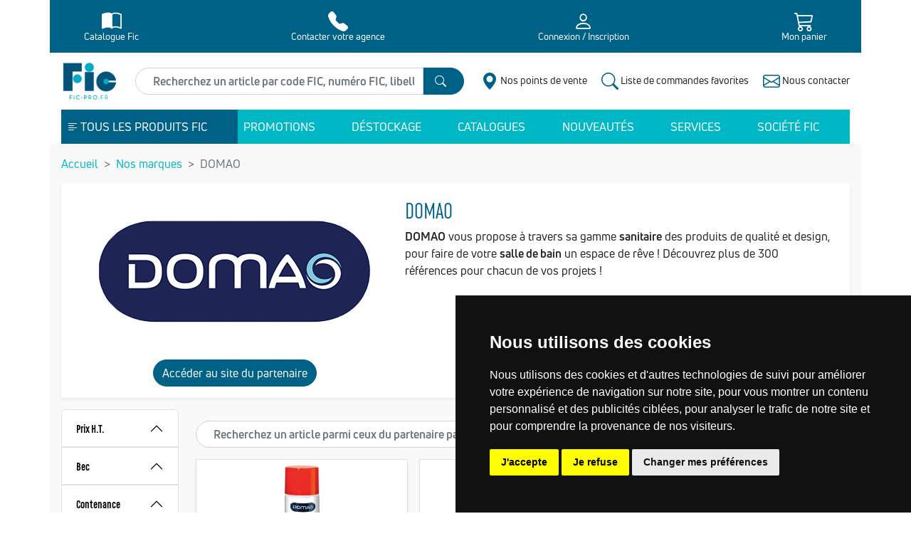

--- FILE ---
content_type: text/html; charset=UTF-8
request_url: https://www.fic-pro.fr/partenaire/384
body_size: 12420
content:
<!doctype html>
<html lang="fr">
    <head>
	<!-- Required meta tags -->
	<meta charset="utf-8">
	<meta name="viewport" content="width=device-width, initial-scale=1, shrink-to-fit=no">

	<title>DOMAO</title>
	<meta name="description" content="&lt;p&gt;&lt;strong&gt;DOMAO&lt;/strong&gt; vous propose à travers sa gamme &lt;strong&gt;sanitaire&lt;/strong&gt; des produits de qualité et design, pour faire de votre &lt;strong&gt;salle de bain&lt;/strong&gt; un espace de rêve ! Découvrez plus de 300 références pour chacun de vos projets !&lt;/p&gt;">
	<base href="/">
	
	<!-- Bootstrap CSS -->
	<link href="https://cdn.jsdelivr.net/npm/bootstrap@5.2.0/dist/css/bootstrap.min.css" rel="stylesheet"
	      integrity="sha384-gH2yIJqKdNHPEq0n4Mqa/HGKIhSkIHeL5AyhkYV8i59U5AR6csBvApHHNl/vI1Bx" crossorigin="anonymous">
	<!-- Bootstrap Icons -->
	<link rel="stylesheet" href="https://cdn.jsdelivr.net/npm/bootstrap-icons@1.9.1/font/bootstrap-icons.css">
	
	<link rel="stylesheet" href="https://unpkg.com/flickity@2/dist/flickity.min.css">
	<link rel="icon" href="images/favicon.png">
	<link href="css/frontoffice.css" rel="stylesheet">
    </head>

    <body class="body-fic">
	
	<div class="sticky-top">

	    <!-- Mobile menu -->
	    <!-- Primary level -->
	    <div class="offcanvas offcanvas-start bg-fic-black text-fic-white" tabindex="-1" id="ocprimary" aria-labelledby="offcanvasExampleLabel">
		<div class="offcanvas-header p-2">
		    <a class="a-fic btn d-lg-none" data-bs-dismiss="offcanvas" aria-label="Close">
			<i class="bi bi-arrow-return-left fs-3 align-middle"></i> Retour
		    </a>
		    			    <a class="a-fic btn d-lg-none" href="/connexion">
				<i class="bi bi-person fs-3 align-middle"></i> Se connecter
			    </a>
		    		    
		</div>
		<div class="offcanvas-body p-0">
		    <ul class="ul-fic m-0 px-0">
			<li>
			    <a class="a-fic d_block" data-bs-toggle="offcanvas" href="#ocsecondary" role="button" aria-controls="offcanvas2">
				<i class="bi bi-grid-3x2-gap-fill fs-3 align-top me-5"></i>TOUS LES PRODUITS FIC<i class="bi bi-chevron-right float-end"></i>
			    </a>
			</li>
			<li><a class="a-fic d-block" href="/promotion"><i class="bi bi-grid-3x2-gap-fill fs-3 align-top me-5"></i>PROMOTIONS</a></li>
			<li><a class="a-fic d-block" href="/destockage"><i class="bi bi-grid-3x2-gap-fill fs-3 align-top me-5"></i>DÉSTOCKAGE</a></li>
			<li><a class="a-fic d-block" href="/catalogue"><i class="bi bi-book-half fs-3 align-top me-5"></i>CATALOGUES</a></li>
			<li><a class="a-fic d-block" href="/nouveaute"><i class="bi bi-book-half fs-3 align-top me-5"></i>NOUVEAUTÉS</a></li>
			<li>
			    <a class="a-fic d-block" data-bs-toggle="offcanvas" href="#ocsecondary2" role="button" aria-controls="offcanvasserv">
				<i class="bi bi-card-text fs-3 align-top me-5"></i>SERVICES<i class="bi bi-chevron-right float-end"></i>
			    </a>
			</li>
			<li>
			    <a class="a-fic d-block" data-bs-toggle="offcanvas" href="#ocsecondary3" role="button" aria-controls="offcanvassoc">
				<i class="bi bi-card-text fs-3 align-top me-5"></i>SOCIÉTÉ FIC<i class="bi bi-chevron-right float-end"></i>
			    </a>
			</li>
			<li class="bg-fic-darkgray"><a class="a-fic d-block" href="/contact"><i class="bi bi-envelope fs-3 align-top me-5"></i>NOUS CONTACTER</a></li>
			<li class="bg-fic-darkgray"><a class="a-fic d-block" href="/agences"><i class="bi bi-geo-alt-fill fs-3 align-top me-5"></i>NOS POINTS DE VENTE</a></li>
			<!-- <li class="bg-fic-darkgray"><a class="a-fic d-block" href="/espace-client/commandefavorite/lire"><i class="bi bi-pencil-square fs-3 align-top me-5"></i>LISTE DE COMMANDES FAVORITES</a></li> -->
			<li class="bg-fic-darkgray"><a class="a-fic d-block" href="https://www.magni-fic.fr/salle_bains_chauffage_piscine/demande_rendez_vous.aspx" target="_blank"><i class="bi bi-pencil-square fs-3 align-top me-5"></i>RDV SALLE EXPO</a></li>
			<li class="bg-fic-darkgray"><a class="a-fic d-block" href="/cataloguefic"><i class="bi bi-book-half fs-3 align-top me-5"></i>CATALOGUE GÉNÉRAL FIC</a></li>
		    </ul>
		</div>
	    </div>

	    <!-- Secondary Level for company -->
	    <div class="offcanvas offcanvas-start bg-fic-black text-fic-white" tabindex="-1" id="ocsecondary3" aria-labelledby="offcanvas2Label">
		<div class="offcanvas-header p-2">
		    <a class="a-fic btn d-lg-none" data-bs-toggle="offcanvas" href="#ocprimary" role="button" aria-controls="offcanvasExample2">
			<i class="bi bi-arrow-return-left fs-3 align-middle"></i> Retour
		    </a>
		    			<a class="a-fic btn d-lg-none" href="/connexion">
			    <i class="bi bi-person fs-3 align-middle"></i> Se connecter
			</a>
		    		</div>
		<div class="offcanvas-body p-0">
		    <ul class="ul-fic m-0 px-0">
			<li class="bg-fic"><a class="a-fic d-block" href="/quisommesnous"><i class="bi bi-grid-3x2-gap-fill fs-3 align-top me-5"></i>Qui sommes-nous</a></li>
			<li class="bg-fic"><a class="a-fic d-block" href="/agences"><i class="bi bi-grid-3x2-gap-fill fs-3 align-top me-5"></i>Nos agences</a></li>
			<li class="bg-fic"><a class="a-fic d-block" href="/contact"><i class="bi bi-grid-3x2-gap-fill fs-3 align-top me-5"></i>Nous contacter</a></li>
			<li class="bg-fic"><a class="a-fic d-block" href="/emploi"><i class="bi bi-grid-3x2-gap-fill fs-3 align-top me-5"></i>Rejoindre les équipes FIC</a></li>
			
			<li class="bg-fic"><a class="a-fic d-block" href="/evenements"><i class="bi bi-grid-3x2-gap-fill fs-3 align-top me-5"></i>Évènements / Actualités</a></li>
			<li class="bg-fic"><a class="a-fic d-block" href="/groupements"><i class="bi bi-grid-3x2-gap-fill fs-3 align-top me-5"></i>Nos groupements</a></li>
			<!-- news -->
						    <li><a class="a-fic d-block" href="/nouvelle/1"><i class="bi bi-grid-3x2-gap-fill fs-3 align-top me-5"></i>La Ruche</a></li>
						    <li><a class="a-fic d-block" href="/nouvelle/2"><i class="bi bi-grid-3x2-gap-fill fs-3 align-top me-5"></i>RSE</a></li>
						
			<!-- <li class="bg-fic"><a class="a-fic d-block" href=""><i class="bi bi-grid-3x2-gap-fill fs-3 align-top me-5"></i>Nos équipes</a></li> -->

			<li class="bg-fic-darkgray"><a class="a-fic d-block" href="/contact"><i class="bi bi-envelope fs-3 align-top me-5"></i>NOUS CONTACTER</a></li>
			<li class="bg-fic-darkgray"><a class="a-fic d-block" href="/agences"><i class="bi bi-geo-alt-fill fs-3 align-top me-5"></i>NOS POINTS DE VENTE</a></li>
			<!-- <li class="bg-fic-darkgray"><a class="a-fic d-block" href="/espace-client/commandefavorite/lire"><i class="bi bi-pencil-square fs-3 align-top me-5"></i>LISTE DE COMMANDES FAVORITES</a></li> -->
			<li class="bg-fic-darkgray"><a class="a-fic d-block" href="https://www.magni-fic.fr/salle_bains_chauffage_piscine/demande_rendez_vous.aspx" target="_blank"><i class="bi bi-pencil-square fs-3 align-top me-5"></i>RDV SALLE EXPO</a></li>
			<li class="bg-fic-darkgray"><a class="a-fic d-block" href="/cataloguefic"><i class="bi bi-book-half fs-3 align-top me-5"></i>CATALOGUE GÉNÉRAL FIC</a></li>
		    </ul>
		</div>
	    </div>
	    
	    <!-- Secondary Level for services -->
	    <div class="offcanvas offcanvas-start bg-fic-black text-fic-white" tabindex="-1" id="ocsecondary2" aria-labelledby="offcanvas2Label">
		<div class="offcanvas-header p-2">
		    <a class="a-fic btn d-lg-none" data-bs-toggle="offcanvas" href="#ocprimary" role="button" aria-controls="offcanvasExample2">
			<i class="bi bi-arrow-return-left fs-3 align-middle"></i> Retour
		    </a>
		    			<a class="a-fic btn d-lg-none" href="/connexion">
			    <i class="bi bi-person fs-3 align-middle"></i> Se connecter
			</a>
		    		</div>
		<div class="offcanvas-body p-0">
		    <ul class="ul-fic m-0 px-0">
			<li class="bg-fic"><a class="a-fic d-block" href="/tutorials"><i class="bi bi-grid-3x2-gap-fill fs-3 align-top me-5"></i>Découvrir Fic-pro</a></li>
			<!-- services -->
						    <li><a class="a-fic d-block" href="/service/1"><i class="bi bi-grid-3x2-gap-fill fs-3 align-top me-5"></i>Comment créer ses listes de commandes favorites ?</a></li>
						
			<li class="bg-fic"><a class="a-fic d-block" href="/club"><i class="bi bi-grid-3x2-gap-fill fs-3 align-top me-5"></i>Club de fidélité</a></li>

			<li class="bg-fic-darkgray"><a class="a-fic d-block" href="/contact"><i class="bi bi-envelope fs-3 align-top me-5"></i>NOUS CONTACTER</a></li>
			<li class="bg-fic-darkgray"><a class="a-fic d-block" href="/agences"><i class="bi bi-geo-alt-fill fs-3 align-top me-5"></i>NOS POINTS DE VENTE</a></li>
			<!-- <li class="bg-fic-darkgray"><a class="a-fic d-block" href="/espace-client/commandefavorite/lire"><i class="bi bi-pencil-square fs-3 align-top me-5"></i>LISTE DE COMMANDES FAVORITES</a></li> -->
			<li class="bg-fic-darkgray"><a class="a-fic d-block" href="https://www.magni-fic.fr/salle_bains_chauffage_piscine/demande_rendez_vous.aspx" target="_blank"><i class="bi bi-pencil-square fs-3 align-top me-5"></i>RDV SALLE EXPO</a></li>
			<li class="bg-fic-darkgray"><a class="a-fic d-block" href="/cataloguefic"><i class="bi bi-book-half fs-3 align-top me-5"></i>CATALOGUE GÉNÉRAL FIC</a></li>
		    </ul>
		</div>
	    </div>
	    
	    <!-- Secondary Level -->
	    <div class="offcanvas offcanvas-start bg-fic-black text-fic-white" tabindex="-1" id="ocsecondary" aria-labelledby="offcanvas2Label">
		<div class="offcanvas-header p-2">
		    <a class="a-fic btn d-lg-none" data-bs-toggle="offcanvas" href="#ocprimary" role="button" aria-controls="offcanvasExample2">
			<i class="bi bi-arrow-return-left fs-3 align-middle"></i> Retour
		    </a>
		    			<a class="a-fic btn d-lg-none" href="/connexion">
			    <i class="bi bi-person fs-3 align-middle"></i> Se connecter
			</a>
		    		</div>
		<div class="offcanvas-body p-0">
		    <ul class="ul-fic m-0 px-0">
			<li class="bg-fic-blue"><a class="a-fic d-block" href="/activites"><i class="bi bi-grid-3x2-gap-fill fs-3 align-top me-5"></i>Toutes nos activités</a></li>
			<li class="bg-fic-blue"><a class="a-fic d-block" href="/partenaires"><i class="bi bi-grid-3x2-gap-fill fs-3 align-top me-5"></i>Nos marques</a></li>

			<!-- activities -->
						    <li><a class="a-fic d-block" data-bs-toggle="offcanvas" href="#octertiary" onclick="fic.populate('innerTertiary', '/menu/6');"><img src="images/activite/sanitaire_blanc.png" class="me-5 mw-fic-2">Sanitaire<i class="bi bi-chevron-right float-end"></i></a></li>
						    <li><a class="a-fic d-block" data-bs-toggle="offcanvas" href="#octertiary" onclick="fic.populate('innerTertiary', '/menu/9');"><img src="images/activite/carrelage_blanc.png" class="me-5 mw-fic-2">Carrelage<i class="bi bi-chevron-right float-end"></i></a></li>
						    <li><a class="a-fic d-block" data-bs-toggle="offcanvas" href="#octertiary" onclick="fic.populate('innerTertiary', '/menu/11');"><img src="images/activite/tt_eau_blanc.png" class="me-5 mw-fic-2">Piscine / Traitement de l&#039;eau<i class="bi bi-chevron-right float-end"></i></a></li>
						    <li><a class="a-fic d-block" data-bs-toggle="offcanvas" href="#octertiary" onclick="fic.populate('innerTertiary', '/menu/3');"><img src="images/activite/thermique_blanc.png" class="me-5 mw-fic-2">Chauffage / ENR / Climatisation<i class="bi bi-chevron-right float-end"></i></a></li>
						    <li><a class="a-fic d-block" data-bs-toggle="offcanvas" href="#octertiary" onclick="fic.populate('innerTertiary', '/menu/12');"><img src="images/activite/plomberie_blanc.png" class="me-5 mw-fic-2">Plomberie<i class="bi bi-chevron-right float-end"></i></a></li>
						    <li><a class="a-fic d-block" data-bs-toggle="offcanvas" href="#octertiary" onclick="fic.populate('innerTertiary', '/menu/8');"><img src="images/activite/industrie_blanc.png" class="me-5 mw-fic-2">Outillage / Fournitures industrielles<i class="bi bi-chevron-right float-end"></i></a></li>
						    <li><a class="a-fic d-block" data-bs-toggle="offcanvas" href="#octertiary" onclick="fic.populate('innerTertiary', '/menu/2');"><img src="images/activite/serrurerie_quincaillerie_blanc.png" class="me-5 mw-fic-2">Quincaillerie / Serrurerie<i class="bi bi-chevron-right float-end"></i></a></li>
						    <li><a class="a-fic d-block" data-bs-toggle="offcanvas" href="#octertiary" onclick="fic.populate('innerTertiary', '/menu/7');"><img src="images/activite/cloture_blanc.png" class="me-5 mw-fic-2">Clôture / Ferronnerie / Inox<i class="bi bi-chevron-right float-end"></i></a></li>
						    <li><a class="a-fic d-block" data-bs-toggle="offcanvas" href="#octertiary" onclick="fic.populate('innerTertiary', '/menu/1');"><img src="images/activite/fer_blanc.png" class="me-5 mw-fic-2">Produits sidérurgiques<i class="bi bi-chevron-right float-end"></i></a></li>
						    <li><a class="a-fic d-block" data-bs-toggle="offcanvas" href="#octertiary" onclick="fic.populate('innerTertiary', '/menu/13');"><img src="images/activite/electricite_blanc.png" class="me-5 mw-fic-2">Electricité<i class="bi bi-chevron-right float-end"></i></a></li>
			
			<li class="bg-fic-darkgray"><a class="a-fic d-block" href="/contact"><i class="bi bi-envelope fs-3 align-top me-5"></i>NOUS CONTACTER</a></li>
			<li class="bg-fic-darkgray"><a class="a-fic d-block" href="/agences"><i class="bi bi-geo-alt-fill fs-3 align-top me-5"></i>NOS POINTS DE VENTE</a></li>
			<li class="bg-fic-darkgray"><a class="a-fic d-block" href="/espace-client/commandefavorite/lire"><i class="bi bi-pencil-square fs-3 align-top me-5"></i>LISTE DE COMMANDES FAVORITES</a></li>
			<li class="bg-fic-darkgray"><a class="a-fic d-block" href="/cataloguefic"><i class="bi bi-book-half fs-3 align-top me-5"></i>CATALOGUE GÉNÉRAL FIC</a></li>
		    </ul>
		</div>
	    </div>

	    <!-- Tertiary Level -->
	    <div class="offcanvas offcanvas-start bg-fic-black text-fic-white" tabindex="-1" id="octertiary" aria-labelledby="offcanvas2Label">
		<div class="offcanvas-header p-2">
		    <!-- <i class="bi bi-arrow-return-left" data-bs-dismiss="offcanvas" aria-label="Close"></i> Retour -->
		    <a class="a-fic btn d-lg-none" data-bs-toggle="offcanvas" href="#ocsecondary" role="button" aria-controls="offcanvasExample2">
			<i class="bi bi-arrow-return-left fs-3 align-middle"></i> Retour
		    </a>
		    			<a class="a-fic btn d-lg-none" href="/connexion">
			    <i class="bi bi-person fs-3 align-middle"></i> Se connecter
			</a>
		    		</div>
		<div id="innerTertiary" class="offcanvas-body p-0">
		    <!-- ul injected here -->
		</div>
	    </div>

	    <!-- Quaternary Level -->
	    <div class="offcanvas offcanvas-start bg-fic-black text-fic-white" tabindex="-1" id="ocquaternary" aria-labelledby="offcanvas2Label">
		<div class="offcanvas-header p-2">
		    <!-- <i class="bi bi-arrow-return-left" data-bs-dismiss="offcanvas" aria-label="Close"></i> Retour -->
		    <a class="a-fic btn d-lg-none" data-bs-toggle="offcanvas" href="#octertiary" role="button" aria-controls="offcanvasExample2">
			<i class="bi bi-arrow-return-left fs-3 align-middle"></i> Retour
		    </a>
		    			<a class="a-fic btn d-lg-none" href="/connexion">
			    <i class="bi bi-person fs-3 align-middle"></i> Se connecter
			</a>
		    		</div>
		<div id="innerQuaternary" class="offcanvas-body p-0">
		    <!-- ul injected here -->
		</div>
	    </div>
	    
	    <!-- bandeau haut - 4 pictos -->
	    <div class="container navbar-fic-blue py-2 px-5">
		<!-- main menu for small screens -->
		<div class="row d-lg-none lh-1 justify-content-between">
		    <div class="col-auto">
			<a class="text-fic-white btn p-0" data-bs-toggle="offcanvas" href="#ocprimary" role="button" aria-controls="offcanvasExample">
			    <i class="bi bi-list fs-2"></i>
			</a>
		    </div>
		    <div class="col-auto">
			<a href="/" class="text-fic-white btn p-0">
			    <img class="img-fluid mh-fic-3" src="images/logo_white_front.png" alt="Fic">
			</a>
		    </div>
		    <div class="col-auto">
			<a href="/panier" class="text-fic-white btn p-0">
			    <i class="bi bi-cart3 fs-2 position-relative">
				<span class="position-absolute top-0 start-100 translate-middle badge rounded-pill bg-danger fs-9 fic-badge visually-hidden"></span>
			    </i>
			</a>
		    </div>
		</div>

		<!-- shortcuts for wide screens  -->
		<div class="row d-none d-lg-flex lh-1 py-2 justify-content-between">
		    <div class="col-auto text-center">
			<a href="/cataloguefic" class="a-fic fs-8"><i class="bi bi-book-half fs-3"></i><p class="mb-0 lh-1">Catalogue Fic</p></a>
		    </div>
		    <div class="col-auto text-center">
			<a href="/agences" class="a-fic fs-8" target="_blank"><i class="bi bi-telephone-fill fs-3"></i><p class="mb-0 lh-1">Contacter votre agence</p></a>
		    </div>
		    <div class="col-auto text-center">
						    <a href="/connexion" class="a-fic fs-8"><i class="bi bi-person fs-3"></i><p class="mb-0 lh-1">Connexion / Inscription</p></a>
					    </div>
		    <div class="col-auto text-center">
			<a href="/panier" class="a-fic fs-8">
			    <i class="bi bi-cart3 fs-3 position-relative">
				<span class="position-absolute top-0 start-100 translate-middle badge rounded-pill bg-danger fs-9 fic-badge visually-hidden"></span>
			    </i>
			    <p class="mb-0 lh-1">Mon panier</p>
			</a>
		    </div>
		</div>	
	    </div>

	    <!-- bandeau blanc - Logo + recherche -->
	    <nav class="container bg-fic-white px-0">
		<div class="px-3">
		    <div class="row">

			<div class="col-auto d-none d-lg-flex">
			    <a class="navbar-brand a-fic" href="/">
				<img class="img-fluid logo-fic" src="images/logo_front.png" alt="Fic">
			    </a>
			</div>

			<div class="col align-self-center py-3">
			    <form class="d-flex" action="/recherche" method="get">
				<div class="col-12">
				    <label class="visually-hidden" for="inputSearch">Recherchez un article</label>
				    <div class="input-group">
					<input type="text" name="search" type="search" class="form-control text-fic-blue fw-bold ps-4 btn-fic" id="inputSearch" placeholder="Recherchez un article par code FIC, numéro FIC, libellé, référence fournisseur" minlength="2" value="">
					<button class="input-group-text ps-3 pe-4 btn-fic btn-fic-blue" type="submit"><i class="bi bi-search fs-6"></i></button>
				    </div>
				</div>
			    </form>
			</div>

			<div class="col-auto align-self-center text-end d-none d-lg-block">
			    <div class="row"><!-- row-auto -->
				<a class="col-auto a-fic-blue fs-7 pe-2 text-nowrap" href="/agences" title="Nos points de vente"><i class="bi bi-geo-alt-fill fs-4 align-middle"></i> <span class="text-body d-none d-lg-inline">Nos points de vente</span></a>
				<a class="col-auto a-fic-blue fs-7 pe-2 text-nowrap" href="/espace-client/commandefavorite/lire" title="Liste de commandes favorites"><i class="bi bi-search fs-4 align-middle"></i>  <span class="text-body d-none d-lg-inline">Liste de commandes favorites</span></a>
				<a class="col-auto a-fic-blue fs-7 text-nowrap" href="/contact" title="Nous contacter"><i class="bi bi-envelope fs-4 align-middle"></i> <span class="text-body d-none d-lg-inline">Nous contacter</span></a>
			    </div>
			</div>
			
		    </div>
		</div>
	    </nav>

	    <!-- Mega menu -->
	    <div class="container px-0">
		<nav class="container navbar navbar-expand-lg navbar-dark p-0 px-3">

		    <div class="container navbar-fic-cyan px-0 position-relative">
			
			<div class="collapse navbar-collapse" id="main_nav">
			    
			    <ul class="navbar-nav flex-grow-1">
				<li id="dp-mega" class="nav-item dropdown has-megamenu flex-grow-1 py-1 btn-fic-blue">
				    <a class="nav-link dropdown-toggle dropdown-fic a-fic" href="#" data-bs-toggle="dropdown"><i class="bi bi-text-left"></i> TOUS LES PRODUITS FIC</a>
				    <div class="dropdown-menu megamenu shadow-sm navbar-fic-cyan p-0 border-0 rounded-0" role="menu">
					<div class="navbar-nav">
					    <ul id="menuarea1" class="navbar-nav flex-column">
						<li class="nav-item btn-fic-blue"><a class="nav-link a-fic" href="/activites">Toutes nos activités <i class="bi bi-arrow-right-circle-fill float-end"></i></a></li>
						<li class="nav-item btn-fic-blue"><a class="nav-link a-fic" href="/partenaires">Nos marques <i class="bi bi-arrow-right-circle-fill float-end"></i></a></li>
						<!-- activities -->
                        									    <li class="nav-item"><a class="nav-link text-nowrap d-flex a-fic" href="#" onclick="event.stopPropagation();fic.mega_populate('#menuarea2', '/megamenu/6', this);return false;"><div class="flex-grow-1 pe-2">Sanitaire</div><i class="bi bi-chevron-right float-end"></i></a></li>
												    <li class="nav-item"><a class="nav-link text-nowrap d-flex a-fic" href="#" onclick="event.stopPropagation();fic.mega_populate('#menuarea2', '/megamenu/9', this);return false;"><div class="flex-grow-1 pe-2">Carrelage</div><i class="bi bi-chevron-right float-end"></i></a></li>
												    <li class="nav-item"><a class="nav-link text-nowrap d-flex a-fic" href="#" onclick="event.stopPropagation();fic.mega_populate('#menuarea2', '/megamenu/11', this);return false;"><div class="flex-grow-1 pe-2">Piscine / Traitement de l&#039;eau</div><i class="bi bi-chevron-right float-end"></i></a></li>
												    <li class="nav-item"><a class="nav-link text-nowrap d-flex a-fic" href="#" onclick="event.stopPropagation();fic.mega_populate('#menuarea2', '/megamenu/3', this);return false;"><div class="flex-grow-1 pe-2">Chauffage / ENR / Climatisation</div><i class="bi bi-chevron-right float-end"></i></a></li>
												    <li class="nav-item"><a class="nav-link text-nowrap d-flex a-fic" href="#" onclick="event.stopPropagation();fic.mega_populate('#menuarea2', '/megamenu/12', this);return false;"><div class="flex-grow-1 pe-2">Plomberie</div><i class="bi bi-chevron-right float-end"></i></a></li>
												    <li class="nav-item"><a class="nav-link text-nowrap d-flex a-fic" href="#" onclick="event.stopPropagation();fic.mega_populate('#menuarea2', '/megamenu/8', this);return false;"><div class="flex-grow-1 pe-2">Outillage / Fournitures industrielles</div><i class="bi bi-chevron-right float-end"></i></a></li>
												    <li class="nav-item"><a class="nav-link text-nowrap d-flex a-fic" href="#" onclick="event.stopPropagation();fic.mega_populate('#menuarea2', '/megamenu/2', this);return false;"><div class="flex-grow-1 pe-2">Quincaillerie / Serrurerie</div><i class="bi bi-chevron-right float-end"></i></a></li>
												    <li class="nav-item"><a class="nav-link text-nowrap d-flex a-fic" href="#" onclick="event.stopPropagation();fic.mega_populate('#menuarea2', '/megamenu/7', this);return false;"><div class="flex-grow-1 pe-2">Clôture / Ferronnerie / Inox</div><i class="bi bi-chevron-right float-end"></i></a></li>
												    <li class="nav-item"><a class="nav-link text-nowrap d-flex a-fic" href="#" onclick="event.stopPropagation();fic.mega_populate('#menuarea2', '/megamenu/1', this);return false;"><div class="flex-grow-1 pe-2">Produits sidérurgiques</div><i class="bi bi-chevron-right float-end"></i></a></li>
												    <li class="nav-item"><a class="nav-link text-nowrap d-flex a-fic" href="#" onclick="event.stopPropagation();fic.mega_populate('#menuarea2', '/megamenu/13', this);return false;"><div class="flex-grow-1 pe-2">Electricité</div><i class="bi bi-chevron-right float-end"></i></a></li>
												
					    </ul>
					    <ul id="menuarea2" class="bg-fic-white navbar-nav p-0 flex-grow-1">
						<div class="d-flex align-items-center flex-grow-1 justify-content-around">
						    <li class="nav-item align-items-center p-0">

							<div class="row p-3">
							    
														    							</div>

							<div class="row px-3">
														</div>
							
														
						    </li>
						</div>
					    </ul>
					</div>
				    </div> <!-- dropdown-mega-menu.// -->
				</li>
				<li class="nav-item flex-grow-1 py-1"><a class="nav-link a-fic" href="/promotion">PROMOTIONS</a></li>
				<li class="nav-item flex-grow-1 py-1"><a class="nav-link a-fic" href="/destockage">DÉSTOCKAGE</a></li>
				<li class="nav-item flex-grow-1 py-1"><a class="nav-link a-fic" href="/catalogue">CATALOGUES</a></li>
				<li class="nav-item flex-grow-1 py-1"><a class="nav-link a-fic" href="/nouveaute">NOUVEAUTÉS</a></li>
				<li id="dp-mega2" class="nav-item dropdown has-megamenu flex-grow-1 py-1 btn-fic-cyan">
				    <a class="nav-link dropdown-toggle dropdown-fic a-fic" href="#" data-bs-toggle="dropdown">SERVICES</a>
				    <div class="dropdown-menu megamenu shadow-sm navbar-fic p-0 border-0 rounded-0" role="menu">
					<div class="navbar-nav">
					    <ul class="navbar-nav flex-column">
						<li class="nav-item btn-fic"><a class="nav-link a-fic-cyan" href="/tutorials">Découvrir Fic-pro</a></li>
						<!-- services -->
												    <li class="nav-item btn-fic"><a class="nav-link a-fic-cyan" href="/service/1">Comment créer ses listes de commandes favorites ?</a></li>
												<li class="nav-item btn-fic"><a class="nav-link a-fic-cyan" href="/club">Club de fidélité </a></li>
					    </ul>
					    <ul class="bg-fic-white navbar-nav p-0 flex-grow-1">
						<div class="d-flex align-items-center flex-grow-1 justify-content-center">
						    <li class="nav-item align-items-center p-0">
							<div class="row align-items-center p-3 justify-content-center">
							    
							    							    
																    <div class="col-auto p-1 text-center">
									<a href="/service/1" title="Comment créer ses listes de commandes favorites ?">
									    <img class="shadow-sm img-fluid card-fic mh-fic-9" src="images/service/c19560b634806f49.png" alt="Comment créer ses listes de commandes favorites ?">
									</a>
								    </div>

								    								    															    
							</div>
						    </li>
						</div>
					    </ul>
					</div>
				    </div>
				</li>
				<!-- <li class="nav-item flex-grow-1 py-1"><a class="nav-link a-fic" href="#">SOCIÉTÉ FIC</a></li> -->
				<li id="dp-mega3" class="nav-item dropdown has-megamenu flex-grow-1 py-1 btn-fic-cyan">
				    <a class="nav-link dropdown-toggle dropdown-fic a-fic" href="#" data-bs-toggle="dropdown">SOCIÉTÉ FIC</a>
				    <div class="dropdown-menu megamenu shadow-sm navbar-fic p-0 border-0 rounded-0" role="menu">
					<div class="navbar-nav">
					    <ul class="navbar-nav flex-column text-nowrap">
						<li class="nav-item btn-fic"><a class="nav-link a-fic-cyan" href="/quisommesnous">Qui sommes-nous</a></li>
						<li class="nav-item btn-fic"><a class="nav-link a-fic-cyan" href="/agences">Nos agences </a></li>
						<li class="nav-item btn-fic"><a class="nav-link a-fic-cyan" href="/contact">Nous contacter </a></li>
						<li class="nav-item btn-fic"><a class="nav-link a-fic-cyan" href="/emploi">Rejoindre les équipes FIC </a></li>
						<li class="nav-item btn-fic"><a class="nav-link a-fic-cyan" href="/evenements">Évènements / Actualités </a></li>
						<li class="nav-item btn-fic"><a class="nav-link a-fic-cyan" href="/groupements">Nos groupements </a></li>
						<!-- news -->
												    <li class="nav-item btn-fic"><a class="nav-link a-fic-cyan" href="/nouvelle/1">La Ruche</a></li>
												    <li class="nav-item btn-fic"><a class="nav-link a-fic-cyan" href="/nouvelle/2">RSE</a></li>
												<!-- <li class="nav-item btn-fic"><a class="nav-link a-fic-cyan" href="">Nos équipes </a></li> -->
					    </ul>
					    <ul class="bg-fic-white navbar-nav p-0 flex-grow-1">
						<div class="d-flex align-items-center flex-grow-1 justify-content-around">
						    <li class="nav-item align-items-center p-0">
							
							<div class="row p-3"> <!-- align-items-center p-3 justify-content-center -->

							    								<div class="col-9 col-4xl-8 p-1">
								    <a href="https://www.fic-pro.fr/emploi" title="">
									<img class="border shadow-sm img-fluid card-fic" src="images/menu/8bcfb68e6e8589d0.jpg" alt="">
								    </a>
								</div>
								<div class="col-3 col-4xl-4 p-1">
								    <div class="row h-100">
									 
							    								
							    								    								    </div>
								</div>
								    							</div>

							<div class="row px-3">
														</div>
							
														
						    </li>
						</div>
					    </ul>
					</div>
				    </div>
				</li>
			    </ul>
			    
			</div> <!-- navbar-collapse.// -->
		    </div> <!-- container.// -->
		</nav>
	    </div>

	</div>

	<!-- page content -->
	<div class="container main-fic">
	    <div class="col">
		<div class="row main-fic">
		    <div class="col p-3">
			<!-- flash messages -->
		        
			
						
	                
			<!-- content -->
                        

<!-- breadcrumb -->
<nav style="--bs-breadcrumb-divider: '>';" aria-label="breadcrumb">
    <ol class="breadcrumb">
	<li class="breadcrumb-item"><a class="a-fic-cyan" href="/">Accueil</a></li>
	<li class="breadcrumb-item"><a class="a-fic-cyan" href="/partenaires">Nos marques</a></li>
	<li class="breadcrumb-item active" aria-current="page">DOMAO</li>
    </ol>
</nav>

<div class="row shadow-sm p-3 bg-fic-white mx-0 mb-3">
    <div class="col-auto text-center mb-3 mb-sm-0">
		    <a class="a-fic-gray" href="x" target="_blank">
		<img class="img-fluid" src="images/partners/4a87baca95997ebe.jpg" alt="fic-domao" title="fic-domao">
	    </a>
		<br>
	<a class="btn btn-fic btn-fic-blue mt-3" href="x" target="_blank">Accéder au site du partenaire</a>
    </div>

    <div class="col">
	<h2 class="text-fic-blue">DOMAO</h2>
	<p><strong>DOMAO</strong> vous propose à travers sa gamme <strong>sanitaire</strong> des produits de qualité et design, pour faire de votre <strong>salle de bain</strong> un espace de rêve ! Découvrez plus de 300 références pour chacun de vos projets !</p>    </div>
</div>

<div class="row">

    <div class="filters d-lg-flex col-lg-auto mb-3"> <!-- d-none -->
	<!-- filters -->
	<form id="frm_filters">
	<div class="accordion" id="categories-acc">

	    <!-- price -->
	    <div class="accordion-item">
		    <h2 class="accordion-header" id="categories-price">
			<button class="accordion-button fw-bold" type="button" data-bs-toggle="collapse" data-bs-target="#categories-price-collapse" aria-expanded="false" aria-controls="categories-price-collapse">
			    <span class="pe-5">Prix H.T.</span>
			</button>
		    </h2>
		    <div id="categories-price-collapse" class="accordion-collapse collapse" aria-labelledby="categories-price">
			<div class="accordion-body">
			    <ul class="ps-0 mb-0 list-fic">
				
				<li class="mt-2">
				    
				    <div class="col">
					<label for="range1" class="form-label" style="width:150px">Minimum : <span id="min_price">0</span>€</label>
					<input type="range" class="form-range" value="0" max="1960" min="0" step="10" id="range1" name="minprice"
					       oninput="this.value=Math.min(this.value,document.getElementById('range2').value-10); document.getElementById('min_price').innerHTML=this.value;"
					       onchange="fic.fetch_articles('partner_articles', '/articles/partenaire/2177/0', true);">
				    </div>
				    
				    <div class="col">
					<label for="range2" class="form-label" style="width:150px">Maximum : <span id="max_price">1960</span>€</label>
					<input type="range" class="form-range" value="1960" max="1960" min="0" step="10" id="range2" name="maxprice"
					       oninput="this.value=Math.max(this.value,document.getElementById('range1').value-(-10)); document.getElementById('max_price').innerHTML=this.value;"
					       onchange="fic.fetch_articles('partner_articles', '/articles/partenaire/2177/0', true);">
				    </div>
					
				</li>

								
			    </ul>
			</div>
		    </div>
	    </div>
	    <!-- e.price -->
	    
	    	    		<div class="accordion-item">
		    <h2 class="accordion-header" id="categories-1">
			<button class="accordion-button fw-bold" type="button" data-bs-toggle="collapse" data-bs-target="#categories-1-collapse" aria-expanded="false" aria-controls="categories-1-collapse">
			    Bec			</button>
		    </h2>
		    <div id="categories-1-collapse" class="accordion-collapse collapse" aria-labelledby="categories-1">
			<div class="accordion-body">
			    <ul class="ps-0 mb-0 list-fic">
																    				    <li class="mt-2">
					<div class="form-check">
					    <input class="form-check-input" type="checkbox" name="279[]" value="Fixe" id="check1-1" onclick="fic.fetch_articles('partner_articles', '/articles/partenaire/2177/0', true);">
					    <label class="form-check-label" for="check1-1">Fixe (4)</label>
					</div>
				    </li>
				    								    				    <li class="mt-2">
					<div class="form-check">
					    <input class="form-check-input" type="checkbox" name="279[]" value="Orientable" id="check1-2" onclick="fic.fetch_articles('partner_articles', '/articles/partenaire/2177/0', true);">
					    <label class="form-check-label" for="check1-2">Orientable (3)</label>
					</div>
				    </li>
				    							    </ul>
			</div>
		    </div>
		</div>
			    		<div class="accordion-item">
		    <h2 class="accordion-header" id="categories-2">
			<button class="accordion-button fw-bold" type="button" data-bs-toggle="collapse" data-bs-target="#categories-2-collapse" aria-expanded="false" aria-controls="categories-2-collapse">
			    Contenance			</button>
		    </h2>
		    <div id="categories-2-collapse" class="accordion-collapse collapse" aria-labelledby="categories-2">
			<div class="accordion-body">
			    <ul class="ps-0 mb-0 list-fic">
																    				    <li class="mt-2">
					<div class="form-check">
					    <input class="form-check-input" type="checkbox" name="270[]" value="1 L" id="check2-1" onclick="fic.fetch_articles('partner_articles', '/articles/partenaire/2177/0', true);">
					    <label class="form-check-label" for="check2-1">1 L (2)</label>
					</div>
				    </li>
				    								    				    <li class="mt-2">
					<div class="form-check">
					    <input class="form-check-input" type="checkbox" name="270[]" value="125 ml" id="check2-2" onclick="fic.fetch_articles('partner_articles', '/articles/partenaire/2177/0', true);">
					    <label class="form-check-label" for="check2-2">125 ml (1)</label>
					</div>
				    </li>
				    								    				    <li class="mt-2">
					<div class="form-check">
					    <input class="form-check-input" type="checkbox" name="270[]" value="15 L" id="check2-3" onclick="fic.fetch_articles('partner_articles', '/articles/partenaire/2177/0', true);">
					    <label class="form-check-label" for="check2-3">15 L (1)</label>
					</div>
				    </li>
				    								    				    <li class="mt-2">
					<div class="form-check">
					    <input class="form-check-input" type="checkbox" name="270[]" value="22 L" id="check2-4" onclick="fic.fetch_articles('partner_articles', '/articles/partenaire/2177/0', true);">
					    <label class="form-check-label" for="check2-4">22 L (1)</label>
					</div>
				    </li>
				    								    				    <li class="mt-2">
					<div class="form-check">
					    <input class="form-check-input" type="checkbox" name="270[]" value="250 ml" id="check2-5" onclick="fic.fetch_articles('partner_articles', '/articles/partenaire/2177/0', true);">
					    <label class="form-check-label" for="check2-5">250 ml (1)</label>
					</div>
				    </li>
				    								    				    <li class="mt-2">
					<div class="form-check">
					    <input class="form-check-input" type="checkbox" name="270[]" value="400 ml" id="check2-6" onclick="fic.fetch_articles('partner_articles', '/articles/partenaire/2177/0', true);">
					    <label class="form-check-label" for="check2-6">400 ml (1)</label>
					</div>
				    </li>
				    								    				    <li class="mt-2">
					<div class="form-check">
					    <input class="form-check-input" type="checkbox" name="270[]" value="500 ml" id="check2-7" onclick="fic.fetch_articles('partner_articles', '/articles/partenaire/2177/0', true);">
					    <label class="form-check-label" for="check2-7">500 ml (1)</label>
					</div>
				    </li>
				    								    				    <li class="mt-2">
					<div class="form-check">
					    <input class="form-check-input" type="checkbox" name="270[]" value="80 g" id="check2-8" onclick="fic.fetch_articles('partner_articles', '/articles/partenaire/2177/0', true);">
					    <label class="form-check-label" for="check2-8">80 g (1)</label>
					</div>
				    </li>
				    								    				    <li class="mt-2">
					<div class="form-check">
					    <input class="form-check-input" type="checkbox" name="270[]" value="9 L" id="check2-9" onclick="fic.fetch_articles('partner_articles', '/articles/partenaire/2177/0', true);">
					    <label class="form-check-label" for="check2-9">9 L (1)</label>
					</div>
				    </li>
				    							    </ul>
			</div>
		    </div>
		</div>
			    		<div class="accordion-item">
		    <h2 class="accordion-header" id="categories-3">
			<button class="accordion-button fw-bold" type="button" data-bs-toggle="collapse" data-bs-target="#categories-3-collapse" aria-expanded="false" aria-controls="categories-3-collapse">
			    Couleur			</button>
		    </h2>
		    <div id="categories-3-collapse" class="accordion-collapse collapse" aria-labelledby="categories-3">
			<div class="accordion-body">
			    <ul class="ps-0 mb-0 list-fic">
																    				    <li class="mt-2">
					<div class="form-check">
					    <input class="form-check-input" type="checkbox" name="1[]" value="Blanc" id="check3-1" onclick="fic.fetch_articles('partner_articles', '/articles/partenaire/2177/0', true);">
					    <label class="form-check-label" for="check3-1">Blanc (12)</label>
					</div>
				    </li>
				    								    				    <li class="mt-2">
					<div class="form-check">
					    <input class="form-check-input" type="checkbox" name="1[]" value="Chrome" id="check3-2" onclick="fic.fetch_articles('partner_articles', '/articles/partenaire/2177/0', true);">
					    <label class="form-check-label" for="check3-2">Chrome (12)</label>
					</div>
				    </li>
				    								    				    <li class="mt-2">
					<div class="form-check">
					    <input class="form-check-input" type="checkbox" name="1[]" value="Gris" id="check3-3" onclick="fic.fetch_articles('partner_articles', '/articles/partenaire/2177/0', true);">
					    <label class="form-check-label" for="check3-3">Gris (1)</label>
					</div>
				    </li>
				    							    </ul>
			</div>
		    </div>
		</div>
			    		<div class="accordion-item">
		    <h2 class="accordion-header" id="categories-4">
			<button class="accordion-button fw-bold" type="button" data-bs-toggle="collapse" data-bs-target="#categories-4-collapse" aria-expanded="false" aria-controls="categories-4-collapse">
			    Diamètre			</button>
		    </h2>
		    <div id="categories-4-collapse" class="accordion-collapse collapse" aria-labelledby="categories-4">
			<div class="accordion-body">
			    <ul class="ps-0 mb-0 list-fic">
																    				    <li class="mt-2">
					<div class="form-check">
					    <input class="form-check-input" type="checkbox" name="61[]" value="115 mm" id="check4-1" onclick="fic.fetch_articles('partner_articles', '/articles/partenaire/2177/0', true);">
					    <label class="form-check-label" for="check4-1">115 mm (1)</label>
					</div>
				    </li>
				    								    				    <li class="mt-2">
					<div class="form-check">
					    <input class="form-check-input" type="checkbox" name="61[]" value="125 mm" id="check4-2" onclick="fic.fetch_articles('partner_articles', '/articles/partenaire/2177/0', true);">
					    <label class="form-check-label" for="check4-2">125 mm (1)</label>
					</div>
				    </li>
				    							    </ul>
			</div>
		    </div>
		</div>
			    		<div class="accordion-item">
		    <h2 class="accordion-header" id="categories-5">
			<button class="accordion-button fw-bold" type="button" data-bs-toggle="collapse" data-bs-target="#categories-5-collapse" aria-expanded="false" aria-controls="categories-5-collapse">
			    Dimensions			</button>
		    </h2>
		    <div id="categories-5-collapse" class="accordion-collapse collapse" aria-labelledby="categories-5">
			<div class="accordion-body">
			    <ul class="ps-0 mb-0 list-fic">
																    				    <li class="mt-2">
					<div class="form-check">
					    <input class="form-check-input" type="checkbox" name="262[]" value="12 x 12 mm" id="check5-1" onclick="fic.fetch_articles('partner_articles', '/articles/partenaire/2177/0', true);">
					    <label class="form-check-label" for="check5-1">12 x 12 mm (1)</label>
					</div>
				    </li>
				    								    				    <li class="mt-2">
					<div class="form-check">
					    <input class="form-check-input" type="checkbox" name="262[]" value="1200 x 800 x 40 mm" id="check5-2" onclick="fic.fetch_articles('partner_articles', '/articles/partenaire/2177/0', true);">
					    <label class="form-check-label" for="check5-2">1200 x 800 x 40 mm (1)</label>
					</div>
				    </li>
				    								    				    <li class="mt-2">
					<div class="form-check">
					    <input class="form-check-input" type="checkbox" name="262[]" value="1200 x 900 x 40 mm" id="check5-3" onclick="fic.fetch_articles('partner_articles', '/articles/partenaire/2177/0', true);">
					    <label class="form-check-label" for="check5-3">1200 x 900 x 40 mm (1)</label>
					</div>
				    </li>
				    								    				    <li class="mt-2">
					<div class="form-check">
					    <input class="form-check-input" type="checkbox" name="262[]" value="140 x 80 cm" id="check5-4" onclick="fic.fetch_articles('partner_articles', '/articles/partenaire/2177/0', true);">
					    <label class="form-check-label" for="check5-4">140 x 80 cm (1)</label>
					</div>
				    </li>
				    								    				    <li class="mt-2">
					<div class="form-check">
					    <input class="form-check-input" type="checkbox" name="262[]" value="500 x 1222 mm" id="check5-5" onclick="fic.fetch_articles('partner_articles', '/articles/partenaire/2177/0', true);">
					    <label class="form-check-label" for="check5-5">500 x 1222 mm (2)</label>
					</div>
				    </li>
				    								    				    <li class="mt-2">
					<div class="form-check">
					    <input class="form-check-input" type="checkbox" name="262[]" value="500 x 1374 mm" id="check5-6" onclick="fic.fetch_articles('partner_articles', '/articles/partenaire/2177/0', true);">
					    <label class="form-check-label" for="check5-6">500 x 1374 mm (1)</label>
					</div>
				    </li>
				    								    				    <li class="mt-2">
					<div class="form-check">
					    <input class="form-check-input" type="checkbox" name="262[]" value="500 x 1382 mm" id="check5-7" onclick="fic.fetch_articles('partner_articles', '/articles/partenaire/2177/0', true);">
					    <label class="form-check-label" for="check5-7">500 x 1382 mm (1)</label>
					</div>
				    </li>
				    								    				    <li class="mt-2">
					<div class="form-check">
					    <input class="form-check-input" type="checkbox" name="262[]" value="500 x 1807 mm" id="check5-8" onclick="fic.fetch_articles('partner_articles', '/articles/partenaire/2177/0', true);">
					    <label class="form-check-label" for="check5-8">500 x 1807 mm (1)</label>
					</div>
				    </li>
				    								    				    <li class="mt-2">
					<div class="form-check">
					    <input class="form-check-input" type="checkbox" name="262[]" value="550 x 1210 mm" id="check5-9" onclick="fic.fetch_articles('partner_articles', '/articles/partenaire/2177/0', true);">
					    <label class="form-check-label" for="check5-9">550 x 1210 mm (1)</label>
					</div>
				    </li>
				    								    				    <li class="mt-2">
					<div class="form-check">
					    <input class="form-check-input" type="checkbox" name="262[]" value="600 x 1537 mm" id="check5-10" onclick="fic.fetch_articles('partner_articles', '/articles/partenaire/2177/0', true);">
					    <label class="form-check-label" for="check5-10">600 x 1537 mm (1)</label>
					</div>
				    </li>
				    								    				    <li class="mt-2">
					<div class="form-check">
					    <input class="form-check-input" type="checkbox" name="262[]" value="600 x 1807 mm" id="check5-11" onclick="fic.fetch_articles('partner_articles', '/articles/partenaire/2177/0', true);">
					    <label class="form-check-label" for="check5-11">600 x 1807 mm (2)</label>
					</div>
				    </li>
				    								    				    <li class="mt-2">
					<div class="form-check">
					    <input class="form-check-input" type="checkbox" name="262[]" value="900 x 900 x 40 mm" id="check5-12" onclick="fic.fetch_articles('partner_articles', '/articles/partenaire/2177/0', true);">
					    <label class="form-check-label" for="check5-12">900 x 900 x 40 mm (1)</label>
					</div>
				    </li>
				    							    </ul>
			</div>
		    </div>
		</div>
			    		<div class="accordion-item">
		    <h2 class="accordion-header" id="categories-6">
			<button class="accordion-button fw-bold" type="button" data-bs-toggle="collapse" data-bs-target="#categories-6-collapse" aria-expanded="false" aria-controls="categories-6-collapse">
			    Longueur			</button>
		    </h2>
		    <div id="categories-6-collapse" class="accordion-collapse collapse" aria-labelledby="categories-6">
			<div class="accordion-body">
			    <ul class="ps-0 mb-0 list-fic">
																    				    <li class="mt-2">
					<div class="form-check">
					    <input class="form-check-input" type="checkbox" name="2[]" value="25 m" id="check6-1" onclick="fic.fetch_articles('partner_articles', '/articles/partenaire/2177/0', true);">
					    <label class="form-check-label" for="check6-1">25 m (1)</label>
					</div>
				    </li>
				    							    </ul>
			</div>
		    </div>
		</div>
			    		<div class="accordion-item">
		    <h2 class="accordion-header" id="categories-7">
			<button class="accordion-button fw-bold" type="button" data-bs-toggle="collapse" data-bs-target="#categories-7-collapse" aria-expanded="false" aria-controls="categories-7-collapse">
			    Position			</button>
		    </h2>
		    <div id="categories-7-collapse" class="accordion-collapse collapse" aria-labelledby="categories-7">
			<div class="accordion-body">
			    <ul class="ps-0 mb-0 list-fic">
																    				    <li class="mt-2">
					<div class="form-check">
					    <input class="form-check-input" type="checkbox" name="280[]" value="Au sol" id="check7-1" onclick="fic.fetch_articles('partner_articles', '/articles/partenaire/2177/0', true);">
					    <label class="form-check-label" for="check7-1">Au sol (3)</label>
					</div>
				    </li>
				    								    				    <li class="mt-2">
					<div class="form-check">
					    <input class="form-check-input" type="checkbox" name="280[]" value="Mural" id="check7-2" onclick="fic.fetch_articles('partner_articles', '/articles/partenaire/2177/0', true);">
					    <label class="form-check-label" for="check7-2">Mural (4)</label>
					</div>
				    </li>
				    								    				    <li class="mt-2">
					<div class="form-check">
					    <input class="form-check-input" type="checkbox" name="280[]" value="Sur pied" id="check7-3" onclick="fic.fetch_articles('partner_articles', '/articles/partenaire/2177/0', true);">
					    <label class="form-check-label" for="check7-3">Sur pied (8)</label>
					</div>
				    </li>
				    								    				    <li class="mt-2">
					<div class="form-check">
					    <input class="form-check-input" type="checkbox" name="280[]" value="Suspendu" id="check7-4" onclick="fic.fetch_articles('partner_articles', '/articles/partenaire/2177/0', true);">
					    <label class="form-check-label" for="check7-4">Suspendu (3)</label>
					</div>
				    </li>
				    							    </ul>
			</div>
		    </div>
		</div>
			    		<div class="accordion-item">
		    <h2 class="accordion-header" id="categories-8">
			<button class="accordion-button fw-bold" type="button" data-bs-toggle="collapse" data-bs-target="#categories-8-collapse" aria-expanded="false" aria-controls="categories-8-collapse">
			    Puissance nominale			</button>
		    </h2>
		    <div id="categories-8-collapse" class="accordion-collapse collapse" aria-labelledby="categories-8">
			<div class="accordion-body">
			    <ul class="ps-0 mb-0 list-fic">
																    				    <li class="mt-2">
					<div class="form-check">
					    <input class="form-check-input" type="checkbox" name="275[]" value="1000 W" id="check8-1" onclick="fic.fetch_articles('partner_articles', '/articles/partenaire/2177/0', true);">
					    <label class="form-check-label" for="check8-1">1000 W (1)</label>
					</div>
				    </li>
				    								    				    <li class="mt-2">
					<div class="form-check">
					    <input class="form-check-input" type="checkbox" name="275[]" value="1041 W" id="check8-2" onclick="fic.fetch_articles('partner_articles', '/articles/partenaire/2177/0', true);">
					    <label class="form-check-label" for="check8-2">1041 W (1)</label>
					</div>
				    </li>
				    								    				    <li class="mt-2">
					<div class="form-check">
					    <input class="form-check-input" type="checkbox" name="275[]" value="500 W" id="check8-3" onclick="fic.fetch_articles('partner_articles', '/articles/partenaire/2177/0', true);">
					    <label class="form-check-label" for="check8-3">500 W (1)</label>
					</div>
				    </li>
				    								    				    <li class="mt-2">
					<div class="form-check">
					    <input class="form-check-input" type="checkbox" name="275[]" value="528 W" id="check8-4" onclick="fic.fetch_articles('partner_articles', '/articles/partenaire/2177/0', true);">
					    <label class="form-check-label" for="check8-4">528 W (1)</label>
					</div>
				    </li>
				    								    				    <li class="mt-2">
					<div class="form-check">
					    <input class="form-check-input" type="checkbox" name="275[]" value="591 W" id="check8-5" onclick="fic.fetch_articles('partner_articles', '/articles/partenaire/2177/0', true);">
					    <label class="form-check-label" for="check8-5">591 W (1)</label>
					</div>
				    </li>
				    								    				    <li class="mt-2">
					<div class="form-check">
					    <input class="form-check-input" type="checkbox" name="275[]" value="750 + 950 W" id="check8-6" onclick="fic.fetch_articles('partner_articles', '/articles/partenaire/2177/0', true);">
					    <label class="form-check-label" for="check8-6">750 + 950 W (1)</label>
					</div>
				    </li>
				    								    				    <li class="mt-2">
					<div class="form-check">
					    <input class="form-check-input" type="checkbox" name="275[]" value="750 W" id="check8-7" onclick="fic.fetch_articles('partner_articles', '/articles/partenaire/2177/0', true);">
					    <label class="form-check-label" for="check8-7">750 W (2)</label>
					</div>
				    </li>
				    								    				    <li class="mt-2">
					<div class="form-check">
					    <input class="form-check-input" type="checkbox" name="275[]" value="750 W + 950 W" id="check8-8" onclick="fic.fetch_articles('partner_articles', '/articles/partenaire/2177/0', true);">
					    <label class="form-check-label" for="check8-8">750 W + 950 W (1)</label>
					</div>
				    </li>
				    								    				    <li class="mt-2">
					<div class="form-check">
					    <input class="form-check-input" type="checkbox" name="275[]" value="787 W" id="check8-9" onclick="fic.fetch_articles('partner_articles', '/articles/partenaire/2177/0', true);">
					    <label class="form-check-label" for="check8-9">787 W (1)</label>
					</div>
				    </li>
				    								    				    <li class="mt-2">
					<div class="form-check">
					    <input class="form-check-input" type="checkbox" name="275[]" value="874 W" id="check8-10" onclick="fic.fetch_articles('partner_articles', '/articles/partenaire/2177/0', true);">
					    <label class="form-check-label" for="check8-10">874 W (1)</label>
					</div>
				    </li>
				    								    				    <li class="mt-2">
					<div class="form-check">
					    <input class="form-check-input" type="checkbox" name="275[]" value="935 W" id="check8-11" onclick="fic.fetch_articles('partner_articles', '/articles/partenaire/2177/0', true);">
					    <label class="form-check-label" for="check8-11">935 W (1)</label>
					</div>
				    </li>
				    							    </ul>
			</div>
		    </div>
		</div>
			    		<div class="accordion-item">
		    <h2 class="accordion-header" id="categories-9">
			<button class="accordion-button fw-bold" type="button" data-bs-toggle="collapse" data-bs-target="#categories-9-collapse" aria-expanded="false" aria-controls="categories-9-collapse">
			    Volume			</button>
		    </h2>
		    <div id="categories-9-collapse" class="accordion-collapse collapse" aria-labelledby="categories-9">
			<div class="accordion-body">
			    <ul class="ps-0 mb-0 list-fic">
																    				    <li class="mt-2">
					<div class="form-check">
					    <input class="form-check-input" type="checkbox" name="283[]" value="20 L" id="check9-1" onclick="fic.fetch_articles('partner_articles', '/articles/partenaire/2177/0', true);">
					    <label class="form-check-label" for="check9-1">20 L (1)</label>
					</div>
				    </li>
				    							    </ul>
			</div>
		    </div>
		</div>
			    	    
	</div>
	</form>
	<!-- e.filters -->
    </div>

    <div class="col">
	<!-- Search in partner -->
	<div class="col align-self-center py-3">
	    <form class="d-flex" name="frm_partner_search" onsubmit="fic.fetch_articles('partner_articles', '/articles/partenaire/2177/0', true); return false;" method="post">
		<div class="col-12">
		    <label class="visually-hidden" for="inputSearchPartner">Recherchez un article parmi ceux du partenaire</label>
		    <div class="input-group">
			<input type="text" name="searchPartner" type="search" class="form-control text-fic-blue fw-bold ps-4 btn-fic" id="inputSearchPartner" placeholder="Recherchez un article parmi ceux du partenaire par code FIC, numéro FIC, libellé, référence fournisseur" minlength="2" value="">
			<button class="input-group-text ps-3 pe-4 btn-fic btn-fic-blue" type="submit"><i class="bi bi-search fs-6"></i></button>
		    </div>
		</div>
	    </form>
	</div>
	
	<!-- Articles -->
	<div class="mx-0">
	    <div class="row mx-0 flex-wrap row-cols-1 row-cols-md-2 row-cols-xl-3 row-cols-xxl-4" id="partner_articles">
		
    <div class="d-flex p-0 pe-0 pe-md-2   ps-xl-0 pe-xl-2   ps-xxl-0 pe-xxl-2">
	
	<div class="bg-fic-white text-fic-gray shadow-sm border text-center col mb-3">
	    
	    <div class="p-2 row h-100 align-items-start flex-column position-relative">
		
				
		<div>
		    			<a class="a-fic-gray" href="/article/MzMzNzAz">
			    <img class="img-fluid" src="images/article/265cb8aad65e900a.jpg" alt="Détecteur de fuite" loading="lazy">
			</a>
		    		</div>

		<div class="px-3 text-start text-fic-yellow text-fic-shadow">
		    		    		</div>
				
		<div class="p-3 text-start">
		    <div class="mb-2"><a class="a-fic-black fs-6" href="/article/MzMzNzAz">Détecteur de fuite</a></div>
		    		    <!-- <div class="text-fic-black"><span class="text-decoration-underline">Code</span> : 333703</div>-->
		    <div class="text-fic-black fs-7 fw-bold">
						    3.25€ HT / PCE<br>
			    <span class="fs-8 fw-normal text-fic-black">soit 3.90€ TTC / PCE</span>
					    </div>
		</div>
		
		<!-- 
		    <div class="d-flex justify-content-center">
			<img class="d-block img-fluid w-25" src="images/partners/" alt="" title="">
		    </div>-->
				 
		<div class="text-center mt-auto mb-3">
		    <a class="btn btn-fic btn-fic-blue px-5" href="/article/MzMzNzAz">Voir plus</a>
			<!-- 
			     <form action="/panier/ajouter" method="post" onsubmit="fic.fetch_basketAdd(this, '/panier/ajouter?_format=json')">
			     <input type="hidden" name="article_id" value="333703">
			     
			     <div class="row align-items-center mb-3 justify-content-center">
			     <div class="col-auto">
			     <div class="input-group fs-4">
			     <button class="btn-fic-moins input-group-text btn btn-fic btn-fic-blue" data-fic-field="art_qty_1">-</button>
			     <input id="art_qty_1" class="form-control text-center btn-fic" type="text" name="quantity" value="1" min="1" step="1" style="max-width:54px">
			     <span class="input-group-text fs-7">PCE</span>
			     <button class="btn-fic-plus input-group-text btn btn-fic btn-fic-blue" data-fic-field="art_qty_1">+</button>
			     </div>	
			     </div>    
			     </div>
			     
			     <button type="submit" class="btn btn-fic btn-fic-blue">Ajouter à mon panier</button>
			     </form>
			-->
		</div>

	    </div>
	    
	</div>

    </div>
    

    <div class="d-flex p-0 pe-0 ps-md-2 pe-xl-2 ps-xl-2   pe-xxl-2 ps-xxl-2  ">
	
	<div class="bg-fic-white text-fic-gray shadow-sm border text-center col mb-3">
	    
	    <div class="p-2 row h-100 align-items-start flex-column position-relative">
		
				
		<div>
		    			<a class="a-fic-gray" href="/article/NTAwMTEy">
			    <img class="img-fluid" src="images/article/856d75fb5ca49343.jpg" alt="Filasse de lin Bobino" loading="lazy">
			</a>
		    		</div>

		<div class="px-3 text-start text-fic-yellow text-fic-shadow">
		    		    		</div>
				
		<div class="p-3 text-start">
		    <div class="mb-2"><a class="a-fic-black fs-6" href="/article/NTAwMTEy">Filasse de lin Bobino</a></div>
		    		    <!-- <div class="text-fic-black"><span class="text-decoration-underline">Code</span> : 500112</div>-->
		    <div class="text-fic-black fs-7 fw-bold">
						    5.01€ HT / PCE<br>
			    <span class="fs-8 fw-normal text-fic-black">soit 6.01€ TTC / PCE</span>
					    </div>
		</div>
		
		<!-- 
		    <div class="d-flex justify-content-center">
			<img class="d-block img-fluid w-25" src="images/partners/" alt="" title="">
		    </div>-->
				 
		<div class="text-center mt-auto mb-3">
		    <a class="btn btn-fic btn-fic-blue px-5" href="/article/NTAwMTEy">Voir plus</a>
			<!-- 
			     <form action="/panier/ajouter" method="post" onsubmit="fic.fetch_basketAdd(this, '/panier/ajouter?_format=json')">
			     <input type="hidden" name="article_id" value="500112">
			     
			     <div class="row align-items-center mb-3 justify-content-center">
			     <div class="col-auto">
			     <div class="input-group fs-4">
			     <button class="btn-fic-moins input-group-text btn btn-fic btn-fic-blue" data-fic-field="art_qty_2">-</button>
			     <input id="art_qty_2" class="form-control text-center btn-fic" type="text" name="quantity" value="1" min="1" step="1" style="max-width:54px">
			     <span class="input-group-text fs-7">PCE</span>
			     <button class="btn-fic-plus input-group-text btn btn-fic btn-fic-blue" data-fic-field="art_qty_2">+</button>
			     </div>	
			     </div>    
			     </div>
			     
			     <button type="submit" class="btn btn-fic btn-fic-blue">Ajouter à mon panier</button>
			     </form>
			-->
		</div>

	    </div>
	    
	</div>

    </div>
    

    <div class="d-flex p-0 pe-0 pe-md-2  pe-xl-0 ps-xl-2  pe-xxl-2 ps-xxl-2  ">
	
	<div class="bg-fic-white text-fic-gray shadow-sm border text-center col mb-3">
	    
	    <div class="p-2 row h-100 align-items-start flex-column position-relative">
		
				
		<div>
		    			<a class="a-fic-gray" href="/article/MDQ4MDM0">
			    <img class="img-fluid" src="images/article/655a7c96f1a15d34.jpg" alt="Ruban P.T.F.E." loading="lazy">
			</a>
		    		</div>

		<div class="px-3 text-start text-fic-yellow text-fic-shadow">
		    		    		</div>
				
		<div class="p-3 text-start">
		    <div class="mb-2"><a class="a-fic-black fs-6" href="/article/MDQ4MDM0">Ruban P.T.F.E.</a></div>
		    		    <!-- <div class="text-fic-black"><span class="text-decoration-underline">Code</span> : 048034</div>-->
		    <div class="text-fic-black fs-7 fw-bold">
						    0.39€ HT / PCE<br>
			    <span class="fs-8 fw-normal text-fic-black">soit 0.47€ TTC / PCE</span>
					    </div>
		</div>
		
		<!-- 
		    <div class="d-flex justify-content-center">
			<img class="d-block img-fluid w-25" src="images/partners/" alt="" title="">
		    </div>-->
				 
		<div class="text-center mt-auto mb-3">
		    <a class="btn btn-fic btn-fic-blue px-5" href="/article/MDQ4MDM0">Voir plus</a>
			<!-- 
			     <form action="/panier/ajouter" method="post" onsubmit="fic.fetch_basketAdd(this, '/panier/ajouter?_format=json')">
			     <input type="hidden" name="article_id" value="048034">
			     
			     <div class="row align-items-center mb-3 justify-content-center">
			     <div class="col-auto">
			     <div class="input-group fs-4">
			     <button class="btn-fic-moins input-group-text btn btn-fic btn-fic-blue" data-fic-field="art_qty_3">-</button>
			     <input id="art_qty_3" class="form-control text-center btn-fic" type="text" name="quantity" value="1" min="1" step="1" style="max-width:54px">
			     <span class="input-group-text fs-7">PCE</span>
			     <button class="btn-fic-plus input-group-text btn btn-fic btn-fic-blue" data-fic-field="art_qty_3">+</button>
			     </div>	
			     </div>    
			     </div>
			     
			     <button type="submit" class="btn btn-fic btn-fic-blue">Ajouter à mon panier</button>
			     </form>
			-->
		</div>

	    </div>
	    
	</div>

    </div>
    

    <div class="d-flex p-0 pe-0 ps-md-2   ps-xl-0 pe-xl-2  pe-xxl-0 ps-xxl-2 ">
	
	<div class="bg-fic-white text-fic-gray shadow-sm border text-center col mb-3">
	    
	    <div class="p-2 row h-100 align-items-start flex-column position-relative">
		
				
		<div>
		    			<a class="a-fic-gray" href="/article/MzA2Mjc3">
			    <img class="img-fluid" src="images/article/fa133f9316fb4504.jpg" alt="Colle PVC gel" loading="lazy">
			</a>
		    		</div>

		<div class="px-3 text-start text-fic-yellow text-fic-shadow">
		    		    		</div>
				
		<div class="p-3 text-start">
		    <div class="mb-2"><a class="a-fic-black fs-6" href="/article/MzA2Mjc3">Colle PVC gel</a></div>
		    		    <!-- <div class="text-fic-black"><span class="text-decoration-underline">Code</span> : 306277</div>-->
		    <div class="text-fic-black fs-7 fw-bold">
						    <a class="a-fic-black" href="/article/MzA2Mjc3">Voir les prix</a><br>
					    </div>
		</div>
		
		<!-- 
		    <div class="d-flex justify-content-center">
			<img class="d-block img-fluid w-25" src="images/partners/" alt="" title="">
		    </div>-->
				 
		<div class="text-center mt-auto mb-3">
		    <a class="btn btn-fic btn-fic-blue px-5" href="/article/MzA2Mjc3">Voir plus</a>
			<!-- 
			     <form action="/panier/ajouter" method="post" onsubmit="fic.fetch_basketAdd(this, '/panier/ajouter?_format=json')">
			     <input type="hidden" name="article_id" value="306277">
			     
			     <div class="row align-items-center mb-3 justify-content-center">
			     <div class="col-auto">
			     <div class="input-group fs-4">
			     <button class="btn-fic-moins input-group-text btn btn-fic btn-fic-blue" data-fic-field="art_qty_4">-</button>
			     <input id="art_qty_4" class="form-control text-center btn-fic" type="text" name="quantity" value="1" min="1" step="1" style="max-width:54px">
			     <span class="input-group-text fs-7">PCE</span>
			     <button class="btn-fic-plus input-group-text btn btn-fic btn-fic-blue" data-fic-field="art_qty_4">+</button>
			     </div>	
			     </div>    
			     </div>
			     
			     <button type="submit" class="btn btn-fic btn-fic-blue">Ajouter à mon panier</button>
			     </form>
			-->
		</div>

	    </div>
	    
	</div>

    </div>
    

    <div class="d-flex p-0 pe-0 pe-md-2 pe-xl-2 ps-xl-2     ps-xxl-0 pe-xxl-2">
	
	<div class="bg-fic-white text-fic-gray shadow-sm border text-center col mb-3">
	    
	    <div class="p-2 row h-100 align-items-start flex-column position-relative">
		
				
		<div>
		    			<a class="a-fic-gray" href="/article/MzA2MzIx">
			    <img class="img-fluid" src="images/article/9bb47444dd39f6e3.jpg" alt="Décapant PVC" loading="lazy">
			</a>
		    		</div>

		<div class="px-3 text-start text-fic-yellow text-fic-shadow">
		    		    		</div>
				
		<div class="p-3 text-start">
		    <div class="mb-2"><a class="a-fic-black fs-6" href="/article/MzA2MzIx">Décapant PVC</a></div>
		    		    <!-- <div class="text-fic-black"><span class="text-decoration-underline">Code</span> : 306321</div>-->
		    <div class="text-fic-black fs-7 fw-bold">
						    7.86€ HT / PCE<br>
			    <span class="fs-8 fw-normal text-fic-black">soit 9.43€ TTC / PCE</span>
					    </div>
		</div>
		
		<!-- 
		    <div class="d-flex justify-content-center">
			<img class="d-block img-fluid w-25" src="images/partners/" alt="" title="">
		    </div>-->
				 
		<div class="text-center mt-auto mb-3">
		    <a class="btn btn-fic btn-fic-blue px-5" href="/article/MzA2MzIx">Voir plus</a>
			<!-- 
			     <form action="/panier/ajouter" method="post" onsubmit="fic.fetch_basketAdd(this, '/panier/ajouter?_format=json')">
			     <input type="hidden" name="article_id" value="306321">
			     
			     <div class="row align-items-center mb-3 justify-content-center">
			     <div class="col-auto">
			     <div class="input-group fs-4">
			     <button class="btn-fic-moins input-group-text btn btn-fic btn-fic-blue" data-fic-field="art_qty_5">-</button>
			     <input id="art_qty_5" class="form-control text-center btn-fic" type="text" name="quantity" value="1" min="1" step="1" style="max-width:54px">
			     <span class="input-group-text fs-7">PCE</span>
			     <button class="btn-fic-plus input-group-text btn btn-fic btn-fic-blue" data-fic-field="art_qty_5">+</button>
			     </div>	
			     </div>    
			     </div>
			     
			     <button type="submit" class="btn btn-fic btn-fic-blue">Ajouter à mon panier</button>
			     </form>
			-->
		</div>

	    </div>
	    
	</div>

    </div>
    

    <div class="d-flex p-0 pe-0 ps-md-2  pe-xl-0 ps-xl-2  pe-xxl-2 ps-xxl-2  ">
	
	<div class="bg-fic-white text-fic-gray shadow-sm border text-center col mb-3">
	    
	    <div class="p-2 row h-100 align-items-start flex-column position-relative">
		
				
		<div>
		    			<a class="a-fic-gray" href="/article/ODQ5NTk=">
			    <img class="img-fluid" src="images/article/4cdd55d187fadeaa.jpg" alt="Kit électrique affichage digital" loading="lazy">
			</a>
		    		</div>

		<div class="px-3 text-start text-fic-yellow text-fic-shadow">
		    		    		</div>
				
		<div class="p-3 text-start">
		    <div class="mb-2"><a class="a-fic-black fs-6" href="/article/ODQ5NTk=">Kit électrique affichage digital</a></div>
		    		    <!-- <div class="text-fic-black"><span class="text-decoration-underline">Code</span> : 84959</div>-->
		    <div class="text-fic-black fs-7 fw-bold">
						    <a class="a-fic-black" href="/article/ODQ5NTk=">Voir les prix</a><br>
					    </div>
		</div>
		
		<!-- 
		    <div class="d-flex justify-content-center">
			<img class="d-block img-fluid w-25" src="images/partners/" alt="" title="">
		    </div>-->
				 
		<div class="text-center mt-auto mb-3">
		    <a class="btn btn-fic btn-fic-blue px-5" href="/article/ODQ5NTk=">Voir plus</a>
			<!-- 
			     <form action="/panier/ajouter" method="post" onsubmit="fic.fetch_basketAdd(this, '/panier/ajouter?_format=json')">
			     <input type="hidden" name="article_id" value="84959">
			     
			     <div class="row align-items-center mb-3 justify-content-center">
			     <div class="col-auto">
			     <div class="input-group fs-4">
			     <button class="btn-fic-moins input-group-text btn btn-fic btn-fic-blue" data-fic-field="art_qty_6">-</button>
			     <input id="art_qty_6" class="form-control text-center btn-fic" type="text" name="quantity" value="1" min="1" step="1" style="max-width:54px">
			     <span class="input-group-text fs-7">PCE</span>
			     <button class="btn-fic-plus input-group-text btn btn-fic btn-fic-blue" data-fic-field="art_qty_6">+</button>
			     </div>	
			     </div>    
			     </div>
			     
			     <button type="submit" class="btn btn-fic btn-fic-blue">Ajouter à mon panier</button>
			     </form>
			-->
		</div>

	    </div>
	    
	</div>

    </div>
    

    <div class="d-flex p-0 pe-0 pe-md-2   ps-xl-0 pe-xl-2 pe-xxl-2 ps-xxl-2  ">
	
	<div class="bg-fic-white text-fic-gray shadow-sm border text-center col mb-3">
	    
	    <div class="p-2 row h-100 align-items-start flex-column position-relative">
		
				
		<div>
		    			<a class="a-fic-gray" href="/article/ODQ5NTg=">
			    <img class="img-fluid" src="images/article/a1224dcace2438a2.jpg" alt="Sèche-serviettes Domao 200" loading="lazy">
			</a>
		    		</div>

		<div class="px-3 text-start text-fic-yellow text-fic-shadow">
		    		    		</div>
				
		<div class="p-3 text-start">
		    <div class="mb-2"><a class="a-fic-black fs-6" href="/article/ODQ5NTg=">Sèche-serviettes Domao 200</a></div>
		    		    <!-- <div class="text-fic-black"><span class="text-decoration-underline">Code</span> : 84958</div>-->
		    <div class="text-fic-black fs-7 fw-bold">
						    <a class="a-fic-black" href="/article/ODQ5NTg=">Voir les prix</a><br>
					    </div>
		</div>
		
		<!-- 
		    <div class="d-flex justify-content-center">
			<img class="d-block img-fluid w-25" src="images/partners/" alt="" title="">
		    </div>-->
				 
		<div class="text-center mt-auto mb-3">
		    <a class="btn btn-fic btn-fic-blue px-5" href="/article/ODQ5NTg=">Voir plus</a>
			<!-- 
			     <form action="/panier/ajouter" method="post" onsubmit="fic.fetch_basketAdd(this, '/panier/ajouter?_format=json')">
			     <input type="hidden" name="article_id" value="84958">
			     
			     <div class="row align-items-center mb-3 justify-content-center">
			     <div class="col-auto">
			     <div class="input-group fs-4">
			     <button class="btn-fic-moins input-group-text btn btn-fic btn-fic-blue" data-fic-field="art_qty_7">-</button>
			     <input id="art_qty_7" class="form-control text-center btn-fic" type="text" name="quantity" value="1" min="1" step="1" style="max-width:54px">
			     <span class="input-group-text fs-7">PCE</span>
			     <button class="btn-fic-plus input-group-text btn btn-fic btn-fic-blue" data-fic-field="art_qty_7">+</button>
			     </div>	
			     </div>    
			     </div>
			     
			     <button type="submit" class="btn btn-fic btn-fic-blue">Ajouter à mon panier</button>
			     </form>
			-->
		</div>

	    </div>
	    
	</div>

    </div>
    

    <div class="d-flex p-0 pe-0 ps-md-2 pe-xl-2 ps-xl-2    pe-xxl-0 ps-xxl-2 ">
	
	<div class="bg-fic-white text-fic-gray shadow-sm border text-center col mb-3">
	    
	    <div class="p-2 row h-100 align-items-start flex-column position-relative">
		
				
		<div>
		    			<a class="a-fic-gray" href="/article/ODQ5NTI=">
			    <img class="img-fluid" src="images/article/224594f0bf8dd51f.jpg" alt="Sèche-serviettes cintré Domao 100" loading="lazy">
			</a>
		    		</div>

		<div class="px-3 text-start text-fic-yellow text-fic-shadow">
		    		    		</div>
				
		<div class="p-3 text-start">
		    <div class="mb-2"><a class="a-fic-black fs-6" href="/article/ODQ5NTI=">Sèche-serviettes cintré Domao 100</a></div>
		    		    <!-- <div class="text-fic-black"><span class="text-decoration-underline">Code</span> : 84952</div>-->
		    <div class="text-fic-black fs-7 fw-bold">
						    <a class="a-fic-black" href="/article/ODQ5NTI=">Voir les prix</a><br>
					    </div>
		</div>
		
		<!-- 
		    <div class="d-flex justify-content-center">
			<img class="d-block img-fluid w-25" src="images/partners/" alt="" title="">
		    </div>-->
				 
		<div class="text-center mt-auto mb-3">
		    <a class="btn btn-fic btn-fic-blue px-5" href="/article/ODQ5NTI=">Voir plus</a>
			<!-- 
			     <form action="/panier/ajouter" method="post" onsubmit="fic.fetch_basketAdd(this, '/panier/ajouter?_format=json')">
			     <input type="hidden" name="article_id" value="84952">
			     
			     <div class="row align-items-center mb-3 justify-content-center">
			     <div class="col-auto">
			     <div class="input-group fs-4">
			     <button class="btn-fic-moins input-group-text btn btn-fic btn-fic-blue" data-fic-field="art_qty_8">-</button>
			     <input id="art_qty_8" class="form-control text-center btn-fic" type="text" name="quantity" value="1" min="1" step="1" style="max-width:54px">
			     <span class="input-group-text fs-7">PCE</span>
			     <button class="btn-fic-plus input-group-text btn btn-fic btn-fic-blue" data-fic-field="art_qty_8">+</button>
			     </div>	
			     </div>    
			     </div>
			     
			     <button type="submit" class="btn btn-fic btn-fic-blue">Ajouter à mon panier</button>
			     </form>
			-->
		</div>

	    </div>
	    
	</div>

    </div>
    

    <div class="d-flex p-0 pe-0 pe-md-2  pe-xl-0 ps-xl-2    ps-xxl-0 pe-xxl-2">
	
	<div class="bg-fic-white text-fic-gray shadow-sm border text-center col mb-3">
	    
	    <div class="p-2 row h-100 align-items-start flex-column position-relative">
		
				
		<div>
		    			<a class="a-fic-gray" href="/article/ODQ5NTY=">
			    <img class="img-fluid" src="images/article/c34ef83b9dad1449.jpg" alt="Sèche-serviettes cintré Domao 100 avec soufflant" loading="lazy">
			</a>
		    		</div>

		<div class="px-3 text-start text-fic-yellow text-fic-shadow">
		    		    		</div>
				
		<div class="p-3 text-start">
		    <div class="mb-2"><a class="a-fic-black fs-6" href="/article/ODQ5NTY=">Sèche-serviettes cintré Domao 100 avec soufflant</a></div>
		    		    <!-- <div class="text-fic-black"><span class="text-decoration-underline">Code</span> : 84956</div>-->
		    <div class="text-fic-black fs-7 fw-bold">
						    <a class="a-fic-black" href="/article/ODQ5NTY=">Voir les prix</a><br>
					    </div>
		</div>
		
		<!-- 
		    <div class="d-flex justify-content-center">
			<img class="d-block img-fluid w-25" src="images/partners/" alt="" title="">
		    </div>-->
				 
		<div class="text-center mt-auto mb-3">
		    <a class="btn btn-fic btn-fic-blue px-5" href="/article/ODQ5NTY=">Voir plus</a>
			<!-- 
			     <form action="/panier/ajouter" method="post" onsubmit="fic.fetch_basketAdd(this, '/panier/ajouter?_format=json')">
			     <input type="hidden" name="article_id" value="84956">
			     
			     <div class="row align-items-center mb-3 justify-content-center">
			     <div class="col-auto">
			     <div class="input-group fs-4">
			     <button class="btn-fic-moins input-group-text btn btn-fic btn-fic-blue" data-fic-field="art_qty_9">-</button>
			     <input id="art_qty_9" class="form-control text-center btn-fic" type="text" name="quantity" value="1" min="1" step="1" style="max-width:54px">
			     <span class="input-group-text fs-7">PCE</span>
			     <button class="btn-fic-plus input-group-text btn btn-fic btn-fic-blue" data-fic-field="art_qty_9">+</button>
			     </div>	
			     </div>    
			     </div>
			     
			     <button type="submit" class="btn btn-fic btn-fic-blue">Ajouter à mon panier</button>
			     </form>
			-->
		</div>

	    </div>
	    
	</div>

    </div>
    

    <div class="d-flex p-0 pe-0 ps-md-2   ps-xl-0 pe-xl-2 pe-xxl-2 ps-xxl-2  ">
	
	<div class="bg-fic-white text-fic-gray shadow-sm border text-center col mb-3">
	    
	    <div class="p-2 row h-100 align-items-start flex-column position-relative">
		
				
		<div>
		    			<a class="a-fic-gray" href="/article/ODQ5NTQ=">
			    <img class="img-fluid" src="images/article/b3ecfa10667dca50.jpg" alt="Sèche-serviettes droit Domao Access" loading="lazy">
			</a>
		    		</div>

		<div class="px-3 text-start text-fic-yellow text-fic-shadow">
		    		    		</div>
				
		<div class="p-3 text-start">
		    <div class="mb-2"><a class="a-fic-black fs-6" href="/article/ODQ5NTQ=">Sèche-serviettes droit Domao Access</a></div>
		    		    <!-- <div class="text-fic-black"><span class="text-decoration-underline">Code</span> : 84954</div>-->
		    <div class="text-fic-black fs-7 fw-bold">
						    <a class="a-fic-black" href="/article/ODQ5NTQ=">Voir les prix</a><br>
					    </div>
		</div>
		
		<!-- 
		    <div class="d-flex justify-content-center">
			<img class="d-block img-fluid w-25" src="images/partners/" alt="" title="">
		    </div>-->
				 
		<div class="text-center mt-auto mb-3">
		    <a class="btn btn-fic btn-fic-blue px-5" href="/article/ODQ5NTQ=">Voir plus</a>
			<!-- 
			     <form action="/panier/ajouter" method="post" onsubmit="fic.fetch_basketAdd(this, '/panier/ajouter?_format=json')">
			     <input type="hidden" name="article_id" value="84954">
			     
			     <div class="row align-items-center mb-3 justify-content-center">
			     <div class="col-auto">
			     <div class="input-group fs-4">
			     <button class="btn-fic-moins input-group-text btn btn-fic btn-fic-blue" data-fic-field="art_qty_10">-</button>
			     <input id="art_qty_10" class="form-control text-center btn-fic" type="text" name="quantity" value="1" min="1" step="1" style="max-width:54px">
			     <span class="input-group-text fs-7">PCE</span>
			     <button class="btn-fic-plus input-group-text btn btn-fic btn-fic-blue" data-fic-field="art_qty_10">+</button>
			     </div>	
			     </div>    
			     </div>
			     
			     <button type="submit" class="btn btn-fic btn-fic-blue">Ajouter à mon panier</button>
			     </form>
			-->
		</div>

	    </div>
	    
	</div>

    </div>
    

    <div class="d-flex p-0 pe-0 pe-md-2 pe-xl-2 ps-xl-2   pe-xxl-2 ps-xxl-2  ">
	
	<div class="bg-fic-white text-fic-gray shadow-sm border text-center col mb-3">
	    
	    <div class="p-2 row h-100 align-items-start flex-column position-relative">
		
				
		<div>
		    			<a class="a-fic-gray" href="/article/NzM3OTQ=">
			    <img class="img-fluid" src="images/article/9712d5899ba9d270.jpg" alt="Pare bain" loading="lazy">
			</a>
		    		</div>

		<div class="px-3 text-start text-fic-yellow text-fic-shadow">
		    		    		</div>
				
		<div class="p-3 text-start">
		    <div class="mb-2"><a class="a-fic-black fs-6" href="/article/NzM3OTQ=">Pare bain</a></div>
		    		    <!-- <div class="text-fic-black"><span class="text-decoration-underline">Code</span> : 73794</div>-->
		    <div class="text-fic-black fs-7 fw-bold">
						    131.92€ HT / PCE<br>
			    <span class="fs-8 fw-normal text-fic-black">soit 158.30€ TTC / PCE</span>
					    </div>
		</div>
		
		<!-- 
		    <div class="d-flex justify-content-center">
			<img class="d-block img-fluid w-25" src="images/partners/" alt="" title="">
		    </div>-->
				 
		<div class="text-center mt-auto mb-3">
		    <a class="btn btn-fic btn-fic-blue px-5" href="/article/NzM3OTQ=">Voir plus</a>
			<!-- 
			     <form action="/panier/ajouter" method="post" onsubmit="fic.fetch_basketAdd(this, '/panier/ajouter?_format=json')">
			     <input type="hidden" name="article_id" value="73794">
			     
			     <div class="row align-items-center mb-3 justify-content-center">
			     <div class="col-auto">
			     <div class="input-group fs-4">
			     <button class="btn-fic-moins input-group-text btn btn-fic btn-fic-blue" data-fic-field="art_qty_11">-</button>
			     <input id="art_qty_11" class="form-control text-center btn-fic" type="text" name="quantity" value="1" min="1" step="1" style="max-width:54px">
			     <span class="input-group-text fs-7">PCE</span>
			     <button class="btn-fic-plus input-group-text btn btn-fic btn-fic-blue" data-fic-field="art_qty_11">+</button>
			     </div>	
			     </div>    
			     </div>
			     
			     <button type="submit" class="btn btn-fic btn-fic-blue">Ajouter à mon panier</button>
			     </form>
			-->
		</div>

	    </div>
	    
	</div>

    </div>
    

    <div class="d-flex p-0 pe-0 ps-md-2  pe-xl-0 ps-xl-2   pe-xxl-0 ps-xxl-2 ">
	
	<div class="bg-fic-white text-fic-gray shadow-sm border text-center col mb-3">
	    
	    <div class="p-2 row h-100 align-items-start flex-column position-relative">
		
				
		<div>
		    			<a class="a-fic-gray" href="/article/NzQyMTQ=">
			    <img class="img-fluid" src="images/article/c1597037a9c3b096.jpg" alt="Receveur de douche en céramique" loading="lazy">
			</a>
		    		</div>

		<div class="px-3 text-start text-fic-yellow text-fic-shadow">
		    		    		</div>
				
		<div class="p-3 text-start">
		    <div class="mb-2"><a class="a-fic-black fs-6" href="/article/NzQyMTQ=">Receveur de douche en céramique</a></div>
		    		    <!-- <div class="text-fic-black"><span class="text-decoration-underline">Code</span> : 74214</div>-->
		    <div class="text-fic-black fs-7 fw-bold">
						    <a class="a-fic-black" href="/article/NzQyMTQ=">Voir les prix</a><br>
					    </div>
		</div>
		
		<!-- 
		    <div class="d-flex justify-content-center">
			<img class="d-block img-fluid w-25" src="images/partners/" alt="" title="">
		    </div>-->
				 
		<div class="text-center mt-auto mb-3">
		    <a class="btn btn-fic btn-fic-blue px-5" href="/article/NzQyMTQ=">Voir plus</a>
			<!-- 
			     <form action="/panier/ajouter" method="post" onsubmit="fic.fetch_basketAdd(this, '/panier/ajouter?_format=json')">
			     <input type="hidden" name="article_id" value="74214">
			     
			     <div class="row align-items-center mb-3 justify-content-center">
			     <div class="col-auto">
			     <div class="input-group fs-4">
			     <button class="btn-fic-moins input-group-text btn btn-fic btn-fic-blue" data-fic-field="art_qty_12">-</button>
			     <input id="art_qty_12" class="form-control text-center btn-fic" type="text" name="quantity" value="1" min="1" step="1" style="max-width:54px">
			     <span class="input-group-text fs-7">PCE</span>
			     <button class="btn-fic-plus input-group-text btn btn-fic btn-fic-blue" data-fic-field="art_qty_12">+</button>
			     </div>	
			     </div>    
			     </div>
			     
			     <button type="submit" class="btn btn-fic btn-fic-blue">Ajouter à mon panier</button>
			     </form>
			-->
		</div>

	    </div>
	    
	</div>

    </div>
    

    <div class="d-flex p-0 pe-0 pe-md-2   ps-xl-0 pe-xl-2   ps-xxl-0 pe-xxl-2">
	
	<div class="bg-fic-white text-fic-gray shadow-sm border text-center col mb-3">
	    
	    <div class="p-2 row h-100 align-items-start flex-column position-relative">
		
				
		<div>
		    			<a class="a-fic-gray" href="/article/NzQ4MTQ=">
			    <img class="img-fluid" src="images/article/8ab97c587f0dba20.jpg" alt="Lot de 5 pieds de receveur" loading="lazy">
			</a>
		    		</div>

		<div class="px-3 text-start text-fic-yellow text-fic-shadow">
		    		    		</div>
				
		<div class="p-3 text-start">
		    <div class="mb-2"><a class="a-fic-black fs-6" href="/article/NzQ4MTQ=">Lot de 5 pieds de receveur</a></div>
		    		    <!-- <div class="text-fic-black"><span class="text-decoration-underline">Code</span> : 74814</div>-->
		    <div class="text-fic-black fs-7 fw-bold">
						    23.48€ HT / PCE<br>
			    <span class="fs-8 fw-normal text-fic-black">soit 28.18€ TTC / PCE</span>
					    </div>
		</div>
		
		<!-- 
		    <div class="d-flex justify-content-center">
			<img class="d-block img-fluid w-25" src="images/partners/" alt="" title="">
		    </div>-->
				 
		<div class="text-center mt-auto mb-3">
		    <a class="btn btn-fic btn-fic-blue px-5" href="/article/NzQ4MTQ=">Voir plus</a>
			<!-- 
			     <form action="/panier/ajouter" method="post" onsubmit="fic.fetch_basketAdd(this, '/panier/ajouter?_format=json')">
			     <input type="hidden" name="article_id" value="74814">
			     
			     <div class="row align-items-center mb-3 justify-content-center">
			     <div class="col-auto">
			     <div class="input-group fs-4">
			     <button class="btn-fic-moins input-group-text btn btn-fic btn-fic-blue" data-fic-field="art_qty_13">-</button>
			     <input id="art_qty_13" class="form-control text-center btn-fic" type="text" name="quantity" value="1" min="1" step="1" style="max-width:54px">
			     <span class="input-group-text fs-7">PCE</span>
			     <button class="btn-fic-plus input-group-text btn btn-fic btn-fic-blue" data-fic-field="art_qty_13">+</button>
			     </div>	
			     </div>    
			     </div>
			     
			     <button type="submit" class="btn btn-fic btn-fic-blue">Ajouter à mon panier</button>
			     </form>
			-->
		</div>

	    </div>
	    
	</div>

    </div>
    

    <div class="d-flex p-0 pe-0 ps-md-2 pe-xl-2 ps-xl-2   pe-xxl-2 ps-xxl-2  ">
	
	<div class="bg-fic-white text-fic-gray shadow-sm border text-center col mb-3">
	    
	    <div class="p-2 row h-100 align-items-start flex-column position-relative">
		
				
		<div>
		    			<a class="a-fic-gray" href="/article/NzQ4NDA=">
			    <img class="img-fluid" src="images/article/cfe031a1b42eabc8.jpg" alt="Pack WC caréné sans bride" loading="lazy">
			</a>
		    		</div>

		<div class="px-3 text-start text-fic-yellow text-fic-shadow">
		    		    		</div>
				
		<div class="p-3 text-start">
		    <div class="mb-2"><a class="a-fic-black fs-6" href="/article/NzQ4NDA=">Pack WC caréné sans bride</a></div>
		    		    <!-- <div class="text-fic-black"><span class="text-decoration-underline">Code</span> : 74840</div>-->
		    <div class="text-fic-black fs-7 fw-bold">
						    261.60€ HT / PCE<br>
			    <span class="fs-8 fw-normal text-fic-black">soit 313.92€ TTC / PCE</span>
					    </div>
		</div>
		
		<!-- 
		    <div class="d-flex justify-content-center">
			<img class="d-block img-fluid w-25" src="images/partners/" alt="" title="">
		    </div>-->
				 
		<div class="text-center mt-auto mb-3">
		    <a class="btn btn-fic btn-fic-blue px-5" href="/article/NzQ4NDA=">Voir plus</a>
			<!-- 
			     <form action="/panier/ajouter" method="post" onsubmit="fic.fetch_basketAdd(this, '/panier/ajouter?_format=json')">
			     <input type="hidden" name="article_id" value="74840">
			     
			     <div class="row align-items-center mb-3 justify-content-center">
			     <div class="col-auto">
			     <div class="input-group fs-4">
			     <button class="btn-fic-moins input-group-text btn btn-fic btn-fic-blue" data-fic-field="art_qty_14">-</button>
			     <input id="art_qty_14" class="form-control text-center btn-fic" type="text" name="quantity" value="1" min="1" step="1" style="max-width:54px">
			     <span class="input-group-text fs-7">PCE</span>
			     <button class="btn-fic-plus input-group-text btn btn-fic btn-fic-blue" data-fic-field="art_qty_14">+</button>
			     </div>	
			     </div>    
			     </div>
			     
			     <button type="submit" class="btn btn-fic btn-fic-blue">Ajouter à mon panier</button>
			     </form>
			-->
		</div>

	    </div>
	    
	</div>

    </div>
    

    <div class="d-flex p-0 pe-0 pe-md-2  pe-xl-0 ps-xl-2  pe-xxl-2 ps-xxl-2  ">
	
	<div class="bg-fic-white text-fic-gray shadow-sm border text-center col mb-3">
	    
	    <div class="p-2 row h-100 align-items-start flex-column position-relative">
		
				
		<div>
		    			<a class="a-fic-gray" href="/article/NDU3OTM=">
			    <img class="img-fluid" src="images/article/8772e9a26b26ceb3.jpg" alt="Pack WC caréné" loading="lazy">
			</a>
		    		</div>

		<div class="px-3 text-start text-fic-yellow text-fic-shadow">
		    		    		</div>
				
		<div class="p-3 text-start">
		    <div class="mb-2"><a class="a-fic-black fs-6" href="/article/NDU3OTM=">Pack WC caréné</a></div>
		    		    <!-- <div class="text-fic-black"><span class="text-decoration-underline">Code</span> : 45793</div>-->
		    <div class="text-fic-black fs-7 fw-bold">
						    238.32€ HT / PCE<br>
			    <span class="fs-8 fw-normal text-fic-black">soit 285.98€ TTC / PCE</span>
					    </div>
		</div>
		
		<!-- 
		    <div class="d-flex justify-content-center">
			<img class="d-block img-fluid w-25" src="images/partners/" alt="" title="">
		    </div>-->
				 
		<div class="text-center mt-auto mb-3">
		    <a class="btn btn-fic btn-fic-blue px-5" href="/article/NDU3OTM=">Voir plus</a>
			<!-- 
			     <form action="/panier/ajouter" method="post" onsubmit="fic.fetch_basketAdd(this, '/panier/ajouter?_format=json')">
			     <input type="hidden" name="article_id" value="45793">
			     
			     <div class="row align-items-center mb-3 justify-content-center">
			     <div class="col-auto">
			     <div class="input-group fs-4">
			     <button class="btn-fic-moins input-group-text btn btn-fic btn-fic-blue" data-fic-field="art_qty_15">-</button>
			     <input id="art_qty_15" class="form-control text-center btn-fic" type="text" name="quantity" value="1" min="1" step="1" style="max-width:54px">
			     <span class="input-group-text fs-7">PCE</span>
			     <button class="btn-fic-plus input-group-text btn btn-fic btn-fic-blue" data-fic-field="art_qty_15">+</button>
			     </div>	
			     </div>    
			     </div>
			     
			     <button type="submit" class="btn btn-fic btn-fic-blue">Ajouter à mon panier</button>
			     </form>
			-->
		</div>

	    </div>
	    
	</div>

    </div>
    

    <div class="d-flex p-0 pe-0 ps-md-2   ps-xl-0 pe-xl-2  pe-xxl-0 ps-xxl-2 ">
	
	<div class="bg-fic-white text-fic-gray shadow-sm border text-center col mb-3">
	    
	    <div class="p-2 row h-100 align-items-start flex-column position-relative">
		
				
		<div>
		    			<a class="a-fic-gray" href="/article/NzQ4NDM=">
			    <img class="img-fluid" src="images/article/13c76a4d0a9fe5aa.jpg" alt="Cuvette WC suspendu caréné sans bride" loading="lazy">
			</a>
		    		</div>

		<div class="px-3 text-start text-fic-yellow text-fic-shadow">
		    		    		</div>
				
		<div class="p-3 text-start">
		    <div class="mb-2"><a class="a-fic-black fs-6" href="/article/NzQ4NDM=">Cuvette WC suspendu caréné sans bride</a></div>
		    		    <!-- <div class="text-fic-black"><span class="text-decoration-underline">Code</span> : 74843</div>-->
		    <div class="text-fic-black fs-7 fw-bold">
						    226.20€ HT / PCE<br>
			    <span class="fs-8 fw-normal text-fic-black">soit 271.44€ TTC / PCE</span>
					    </div>
		</div>
		
		<!-- 
		    <div class="d-flex justify-content-center">
			<img class="d-block img-fluid w-25" src="images/partners/" alt="" title="">
		    </div>-->
				 
		<div class="text-center mt-auto mb-3">
		    <a class="btn btn-fic btn-fic-blue px-5" href="/article/NzQ4NDM=">Voir plus</a>
			<!-- 
			     <form action="/panier/ajouter" method="post" onsubmit="fic.fetch_basketAdd(this, '/panier/ajouter?_format=json')">
			     <input type="hidden" name="article_id" value="74843">
			     
			     <div class="row align-items-center mb-3 justify-content-center">
			     <div class="col-auto">
			     <div class="input-group fs-4">
			     <button class="btn-fic-moins input-group-text btn btn-fic btn-fic-blue" data-fic-field="art_qty_16">-</button>
			     <input id="art_qty_16" class="form-control text-center btn-fic" type="text" name="quantity" value="1" min="1" step="1" style="max-width:54px">
			     <span class="input-group-text fs-7">PCE</span>
			     <button class="btn-fic-plus input-group-text btn btn-fic btn-fic-blue" data-fic-field="art_qty_16">+</button>
			     </div>	
			     </div>    
			     </div>
			     
			     <button type="submit" class="btn btn-fic btn-fic-blue">Ajouter à mon panier</button>
			     </form>
			-->
		</div>

	    </div>
	    
	</div>

    </div>
    

    <div class="d-flex p-0 pe-0 pe-md-2 pe-xl-2 ps-xl-2     ps-xxl-0 pe-xxl-2">
	
	<div class="bg-fic-white text-fic-gray shadow-sm border text-center col mb-3">
	    
	    <div class="p-2 row h-100 align-items-start flex-column position-relative">
		
				
		<div>
		    			<a class="a-fic-gray" href="/article/NDU3OTQ=">
			    <img class="img-fluid" src="images/article/a7eac4a7f4da8fa4.jpg" alt="Cuvette WC suspendu" loading="lazy">
			</a>
		    		</div>

		<div class="px-3 text-start text-fic-yellow text-fic-shadow">
		    		    		</div>
				
		<div class="p-3 text-start">
		    <div class="mb-2"><a class="a-fic-black fs-6" href="/article/NDU3OTQ=">Cuvette WC suspendu</a></div>
		    		    <!-- <div class="text-fic-black"><span class="text-decoration-underline">Code</span> : 45794</div>-->
		    <div class="text-fic-black fs-7 fw-bold">
						    168.18€ HT / PCE<br>
			    <span class="fs-8 fw-normal text-fic-black">soit 201.82€ TTC / PCE</span>
					    </div>
		</div>
		
		<!-- 
		    <div class="d-flex justify-content-center">
			<img class="d-block img-fluid w-25" src="images/partners/" alt="" title="">
		    </div>-->
				 
		<div class="text-center mt-auto mb-3">
		    <a class="btn btn-fic btn-fic-blue px-5" href="/article/NDU3OTQ=">Voir plus</a>
			<!-- 
			     <form action="/panier/ajouter" method="post" onsubmit="fic.fetch_basketAdd(this, '/panier/ajouter?_format=json')">
			     <input type="hidden" name="article_id" value="45794">
			     
			     <div class="row align-items-center mb-3 justify-content-center">
			     <div class="col-auto">
			     <div class="input-group fs-4">
			     <button class="btn-fic-moins input-group-text btn btn-fic btn-fic-blue" data-fic-field="art_qty_17">-</button>
			     <input id="art_qty_17" class="form-control text-center btn-fic" type="text" name="quantity" value="1" min="1" step="1" style="max-width:54px">
			     <span class="input-group-text fs-7">PCE</span>
			     <button class="btn-fic-plus input-group-text btn btn-fic btn-fic-blue" data-fic-field="art_qty_17">+</button>
			     </div>	
			     </div>    
			     </div>
			     
			     <button type="submit" class="btn btn-fic btn-fic-blue">Ajouter à mon panier</button>
			     </form>
			-->
		</div>

	    </div>
	    
	</div>

    </div>
    

    <div class="d-flex p-0 pe-0 ps-md-2  pe-xl-0 ps-xl-2  pe-xxl-2 ps-xxl-2  ">
	
	<div class="bg-fic-white text-fic-gray shadow-sm border text-center col mb-3">
	    
	    <div class="p-2 row h-100 align-items-start flex-column position-relative">
		
				
		<div>
		    			<a class="a-fic-gray" href="/article/NzQ4NDI=">
			    <img class="img-fluid" src="images/article/cd48c5ca25c35046.jpg" alt="Cuvette WC suspendu sans bride" loading="lazy">
			</a>
		    		</div>

		<div class="px-3 text-start text-fic-yellow text-fic-shadow">
		    		    		</div>
				
		<div class="p-3 text-start">
		    <div class="mb-2"><a class="a-fic-black fs-6" href="/article/NzQ4NDI=">Cuvette WC suspendu sans bride</a></div>
		    		    <!-- <div class="text-fic-black"><span class="text-decoration-underline">Code</span> : 74842</div>-->
		    <div class="text-fic-black fs-7 fw-bold">
						    214.86€ HT / PCE<br>
			    <span class="fs-8 fw-normal text-fic-black">soit 257.83€ TTC / PCE</span>
					    </div>
		</div>
		
		<!-- 
		    <div class="d-flex justify-content-center">
			<img class="d-block img-fluid w-25" src="images/partners/" alt="" title="">
		    </div>-->
				 
		<div class="text-center mt-auto mb-3">
		    <a class="btn btn-fic btn-fic-blue px-5" href="/article/NzQ4NDI=">Voir plus</a>
			<!-- 
			     <form action="/panier/ajouter" method="post" onsubmit="fic.fetch_basketAdd(this, '/panier/ajouter?_format=json')">
			     <input type="hidden" name="article_id" value="74842">
			     
			     <div class="row align-items-center mb-3 justify-content-center">
			     <div class="col-auto">
			     <div class="input-group fs-4">
			     <button class="btn-fic-moins input-group-text btn btn-fic btn-fic-blue" data-fic-field="art_qty_18">-</button>
			     <input id="art_qty_18" class="form-control text-center btn-fic" type="text" name="quantity" value="1" min="1" step="1" style="max-width:54px">
			     <span class="input-group-text fs-7">PCE</span>
			     <button class="btn-fic-plus input-group-text btn btn-fic btn-fic-blue" data-fic-field="art_qty_18">+</button>
			     </div>	
			     </div>    
			     </div>
			     
			     <button type="submit" class="btn btn-fic btn-fic-blue">Ajouter à mon panier</button>
			     </form>
			-->
		</div>

	    </div>
	    
	</div>

    </div>
    

    <div class="d-flex p-0 pe-0 pe-md-2   ps-xl-0 pe-xl-2 pe-xxl-2 ps-xxl-2  ">
	
	<div class="bg-fic-white text-fic-gray shadow-sm border text-center col mb-3">
	    
	    <div class="p-2 row h-100 align-items-start flex-column position-relative">
		
				
		<div>
		    			<a class="a-fic-gray" href="/article/NjM3NjI=">
			    <img class="img-fluid" src="images/article/84faf80fa7adb2f8.jpg" alt="Abattant Domao 200" loading="lazy">
			</a>
		    		</div>

		<div class="px-3 text-start text-fic-yellow text-fic-shadow">
		    		    		</div>
				
		<div class="p-3 text-start">
		    <div class="mb-2"><a class="a-fic-black fs-6" href="/article/NjM3NjI=">Abattant Domao 200</a></div>
		    		    <!-- <div class="text-fic-black"><span class="text-decoration-underline">Code</span> : 63762</div>-->
		    <div class="text-fic-black fs-7 fw-bold">
						    57.54€ HT / PCE<br>
			    <span class="fs-8 fw-normal text-fic-black">soit 69.05€ TTC / PCE</span>
					    </div>
		</div>
		
		<!-- 
		    <div class="d-flex justify-content-center">
			<img class="d-block img-fluid w-25" src="images/partners/" alt="" title="">
		    </div>-->
				 
		<div class="text-center mt-auto mb-3">
		    <a class="btn btn-fic btn-fic-blue px-5" href="/article/NjM3NjI=">Voir plus</a>
			<!-- 
			     <form action="/panier/ajouter" method="post" onsubmit="fic.fetch_basketAdd(this, '/panier/ajouter?_format=json')">
			     <input type="hidden" name="article_id" value="63762">
			     
			     <div class="row align-items-center mb-3 justify-content-center">
			     <div class="col-auto">
			     <div class="input-group fs-4">
			     <button class="btn-fic-moins input-group-text btn btn-fic btn-fic-blue" data-fic-field="art_qty_19">-</button>
			     <input id="art_qty_19" class="form-control text-center btn-fic" type="text" name="quantity" value="1" min="1" step="1" style="max-width:54px">
			     <span class="input-group-text fs-7">PCE</span>
			     <button class="btn-fic-plus input-group-text btn btn-fic btn-fic-blue" data-fic-field="art_qty_19">+</button>
			     </div>	
			     </div>    
			     </div>
			     
			     <button type="submit" class="btn btn-fic btn-fic-blue">Ajouter à mon panier</button>
			     </form>
			-->
		</div>

	    </div>
	    
	</div>

    </div>
    

    <div class="d-flex p-0 pe-0 ps-md-2 pe-xl-2 ps-xl-2    pe-xxl-0 ps-xxl-2 ">
	
	<div class="bg-fic-white text-fic-gray shadow-sm border text-center col mb-3">
	    
	    <div class="p-2 row h-100 align-items-start flex-column position-relative">
		
				
		<div>
		    			<a class="a-fic-gray" href="/article/NjM3NjM=">
			    <img class="img-fluid" src="images/article/7def8623041b4611.jpg" alt="Abattant Domao 100" loading="lazy">
			</a>
		    		</div>

		<div class="px-3 text-start text-fic-yellow text-fic-shadow">
		    		    		</div>
				
		<div class="p-3 text-start">
		    <div class="mb-2"><a class="a-fic-black fs-6" href="/article/NjM3NjM=">Abattant Domao 100</a></div>
		    		    <!-- <div class="text-fic-black"><span class="text-decoration-underline">Code</span> : 63763</div>-->
		    <div class="text-fic-black fs-7 fw-bold">
						    23.90€ HT / PCE<br>
			    <span class="fs-8 fw-normal text-fic-black">soit 28.68€ TTC / PCE</span>
					    </div>
		</div>
		
		<!-- 
		    <div class="d-flex justify-content-center">
			<img class="d-block img-fluid w-25" src="images/partners/" alt="" title="">
		    </div>-->
				 
		<div class="text-center mt-auto mb-3">
		    <a class="btn btn-fic btn-fic-blue px-5" href="/article/NjM3NjM=">Voir plus</a>
			<!-- 
			     <form action="/panier/ajouter" method="post" onsubmit="fic.fetch_basketAdd(this, '/panier/ajouter?_format=json')">
			     <input type="hidden" name="article_id" value="63763">
			     
			     <div class="row align-items-center mb-3 justify-content-center">
			     <div class="col-auto">
			     <div class="input-group fs-4">
			     <button class="btn-fic-moins input-group-text btn btn-fic btn-fic-blue" data-fic-field="art_qty_20">-</button>
			     <input id="art_qty_20" class="form-control text-center btn-fic" type="text" name="quantity" value="1" min="1" step="1" style="max-width:54px">
			     <span class="input-group-text fs-7">PCE</span>
			     <button class="btn-fic-plus input-group-text btn btn-fic btn-fic-blue" data-fic-field="art_qty_20">+</button>
			     </div>	
			     </div>    
			     </div>
			     
			     <button type="submit" class="btn btn-fic btn-fic-blue">Ajouter à mon panier</button>
			     </form>
			-->
		</div>

	    </div>
	    
	</div>

    </div>
    
	    </div>
    
	</div>

		    <div class="text-center">
		<button class="btn btn-fic btn-fic-blue btn_more_articles" onclick="fic.fetch_articles('partner_articles', '/articles/partenaire/2177/' + fic.page_partner, false);">Voir plus d'articles ...</button>
	    </div>
		
    </div>

</div>
		    </div>
		</div>
	    </div>
	</div>

	<!-- footer - icons -->
	<div class="container footer">

	    <div class="row p-3 mx-0 fs-9 justify-content-center">
				    <div class="col-4 col-md-3 col-lg-2 mb-3 text-center">
			<a class="a-fic" href="">
			    <img class="mb-3" src="images/menu/6d6362ee8542da06.png" alt="">
			    <br><span>Livraison / Retrait en magasin</span>
			</a>
		    </div>
				    <div class="col-4 col-md-3 col-lg-2 mb-3 text-center">
			<a class="a-fic" href="https://www.fic-pro.fr/agences">
			    <img class="mb-3" src="images/menu/7b1242604937912e.png" alt="">
			    <br><span>Nos agences</span>
			</a>
		    </div>
				    <div class="col-4 col-md-3 col-lg-2 mb-3 text-center">
			<a class="a-fic" href="https://www.fic-pro.fr/groupements">
			    <img class="mb-3" src="images/menu/c7df40a54ae17dd4.png" alt="">
			    <br><span>Nos groupements</span>
			</a>
		    </div>
				    <div class="col-4 col-md-3 col-lg-2 mb-3 text-center">
			<a class="a-fic" href="https://www.magni-fic.fr/">
			    <img class="mb-3" src="images/menu/c262034e3975f715.png" alt="">
			    <br><span>Magni-fic.fr</span>
			</a>
		    </div>
			    </div>
	    
	</div>
	
	<!-- footer - links -->
	<div class="container footer-blue p-0">

	    <div class="accordion list-group list-group-horizontal-lg list-group-flush justify-content-between" id="accordionFooter">
		<!-- PRODUITS -->
		<div class="accordion-item list-group-item p-0 footer-blue">
		    <div class="accordion-header" id="headingOne">
			<button class="accordion-button p-2 d-lg-none footer-blue" type="button" data-bs-toggle="collapse" data-bs-target="#collapseOne" aria-expanded="true" aria-controls="collapseOne">
			    <div>PRODUITS FIC</div>
			</button>
			<div class="h5-fic d-none d-lg-flex p-2">PRODUITS FIC</div>
		    </div>
		    <div id="collapseOne" class="accordion-collapse collapse show footer-blue" aria-labelledby="headingOne" >
			<div class="accordion-body p-2">
			    <!-- content -->
			    <ul class="nav flex-column fs-9">
				<!-- activities -->
								    <li class="py-1"><a class="a-fic" href="/activite/6">Sanitaire</a></li>
								    <li class="py-1"><a class="a-fic" href="/activite/9">Carrelage</a></li>
								    <li class="py-1"><a class="a-fic" href="/activite/11">Piscine / Traitement de l&#039;eau</a></li>
								    <li class="py-1"><a class="a-fic" href="/activite/3">Chauffage / ENR / Climatisation</a></li>
								    <li class="py-1"><a class="a-fic" href="/activite/12">Plomberie</a></li>
								    <li class="py-1"><a class="a-fic" href="/activite/8">Outillage / Fournitures industrielles</a></li>
								    <li class="py-1"><a class="a-fic" href="/activite/2">Quincaillerie / Serrurerie</a></li>
								    <li class="py-1"><a class="a-fic" href="/activite/7">Clôture / Ferronnerie / Inox</a></li>
								    <li class="py-1"><a class="a-fic" href="/activite/1">Produits sidérurgiques</a></li>
								    <li class="py-1"><a class="a-fic" href="/activite/13">Electricité</a></li>
							    </ul>
			</div>
		    </div>
		</div>

		<!-- PROMOS ET OFFRES -->
		<div class="accordion-item list-group-item p-0 footer-blue">
		    <div class="accordion-header" id="headingTwo">
			<button class="accordion-button p-2 d-lg-none footer-blue" type="button" data-bs-toggle="collapse" data-bs-target="#collapseTwo" aria-expanded="false" aria-controls="collapseTwo">
			    <div>PROMOS ET OFFRES</div>
			</button>
			<div class="h5-fic d-none d-lg-flex p-2">PROMOS ET OFFRES</div>
		    </div>
		    <div id="collapseTwo" class="accordion-collapse collapse show footer-blue" aria-labelledby="headingTwo" >
			<div class="accordion-body p-2">
			    <!-- content -->
			    <ul class="nav flex-column fs-9">
				<li class="py-1"><a class="a-fic" href="/promotion">Promotions</a></li>
				<li class="py-1"><a class="a-fic" href="/destockage">Déstockages</a></li>
				<li class="py-1"><a class="a-fic" href="/catalogue">Catalogues</a></li>
				<li class="py-1"><a class="a-fic" href="/nouveaute">Nouveautés</a></li>
			    </ul>

			    <div class="h5-fic mt-3">SERVICES</div>
			    <ul class="nav flex-column fs-9">
				<li class="py-1"><a class="a-fic" href="/tutorials">Découvrir Fic-pro</a></li>
				<!-- services -->
								    <li class="py-1"><a class="a-fic" href="/service/1">Comment créer ses listes de commandes favorites ?</a></li>
								<li class="py-1"><a class="a-fic" href="/club">MagniFic Club</a></li>
				<!-- <li class="py-1"><a class="a-fic" href="#">Foires aux questions</a></li> -->
			    </ul>
			</div>
		    </div>
		</div>

		<!-- SOCIÉTÉ -->
		<div class="accordion-item list-group-item p-0 footer-blue">
		    <div class="accordion-header" id="headingThree">
			<button class="accordion-button p-2 d-lg-none footer-blue" type="button" data-bs-toggle="collapse" data-bs-target="#collapseThree" aria-expanded="false" aria-controls="collapseThree">
			    <div>LA SOCIÉTÉ FIC</div>
			</button>
			<div class="h5-fic d-none d-lg-flex p-2">LA SOCIÉTÉ FIC</div>
		    </div>
		    <div id="collapseThree" class="accordion-collapse collapse show footer-blue" aria-labelledby="headingThree">
			<div class="accordion-body p-2">
			    <!-- content -->
			    <ul class="nav flex-column fs-9">
				<li class="py-1"><a class="a-fic" href="/quisommesnous">Qui sommes-nous</a></li>
				<li class="py-1"><a class="a-fic" href="/agences">Nos agences</a></li>
				<li class="py-1"><a class="a-fic" href="/contact">Nous contacter</a></li>
				<li class="py-1"><a class="a-fic" href="/emploi">Rejoindre les équipes FIC</a></li>
				<li class="py-1"><a class="a-fic" href="/evenements">Évènements / Actualités</a></li>
				<li class="py-1"><a class="a-fic" href="/groupements">Nos groupements</a></li>
								    <li class="py-1"><a class="a-fic" href="/nouvelle/1">La Ruche</a></li>
								    <li class="py-1"><a class="a-fic" href="/nouvelle/2">RSE</a></li>
								<!-- <li class="py-1"><a class="a-fic" href="">Nos équipes</a></li> -->
			    </ul>
			</div>
		    </div>
		</div>

		<!-- APPLICATION -->
		<div class="accordion-item list-group-item p-0 footer-blue">
		    <div class="accordion-header" id="headingFour">
			<button class="accordion-button p-2 d-lg-none footer-blue" type="button" data-bs-toggle="collapse" data-bs-target="#collapseFour" aria-expanded="false" aria-controls="collapseFour">
			    <div>PAIEMENTS ACCEPTÉS </div>
			</button>
			<div class="h5-fic d-none d-lg-flex p-2">PAIEMENTS ACCEPTÉS </div>
		    </div>
		    <div id="collapseFour" class="accordion-collapse collapse show footer-blue" aria-labelledby="headingFour">
			<div class="accordion-body p-2">
			    <!-- content -->
			    <!-- 
			    <ul class="nav flex-column fs-9">
				<li class="py-1"><a class="a-fic" href="#">IOS <i class="bi bi-play-fill"></i></a></li>
				<li class="py-1"><a class="a-fic" href="#">ANDROID <i class="bi bi-play-fill"></i></a></li>
			    </ul>
			    -->
			    <!-- <div class="h5-fic mt-3">PAIEMENTS ACCEPTÉS</div> -->
			    <ul class="nav flex-column">
				<li class="py-1">
				    					<img class="icons-fic" src="images/menu/8541f6ad214dca61.webp" alt="" title="">
				    					<img class="icons-fic" src="images/menu/f97619dfdf8d8c13.webp" alt="" title="">
				    					<img class="icons-fic" src="images/menu/f91328568d6450a1.webp" alt="" title="">
				    					<img class="icons-fic" src="images/menu/ed6bbbf08c0645e8.webp" alt="" title="">
				    				</li>
			    </ul>
			    
			    <div class="h5-fic mt-3">SUIVEZ NOUS SUR NOS RÉSEAUX</div>
			    <ul class="nav flex-column">
				<li class="py-1">
				    					<a class="a-fic fs-5 me-2" target="_blank" href="https://www.facebook.com/FicMagniFic/"><img class="icons-fic" src="images/menu/da51eb38cc285138.png" alt="" title=""></a>
				    					<a class="a-fic fs-5 me-2" target="_blank" href="https://www.instagram.com/fic_laviemagnific/"><img class="icons-fic" src="images/menu/a2ee27cd64325d69.png" alt="" title=""></a>
				    					<a class="a-fic fs-5 me-2" target="_blank" href="https://www.youtube.com/@ficlaviemagni-fic2879/"><img class="icons-fic" src="images/menu/4c46a3fc438179a8.png" alt="" title=""></a>
				    					<a class="a-fic fs-5 me-2" target="_blank" href="https://www.linkedin.com/company/18236020"><img class="icons-fic" src="images/menu/3702afcf18932e58.png" alt="fic-linkedin" title="fic-linkedin"></a>
				    				</li>
			    </ul>
			</div>
		    </div>
		</div>

		<!-- FIC -->
		<div class="accordion-item list-group-item p-0 footer-blue">
		    <div class="accordion-header" id="headingFive">
			<button class="accordion-button p-2 d-lg-none footer-blue" type="button" data-bs-toggle="collapse" data-bs-target="#collapseFive" aria-expanded="false" aria-controls="collapseFive">
			    <div>FIC SAS</div>
			</button>
			<div class="h5-fic d-none d-lg-flex p-2">FIC SAS</div>
		    </div>
		    <div id="collapseFive" class="accordion-collapse collapse show footer-blue" aria-labelledby="headingFive">
			<div class="accordion-body p-2">
			    <!-- content -->			    
			    <ul class="nav flex-column">
				<li class="mb-2 py-1 fs-6">4-126 Avenue Joliot Curie<br>CS38059<br>30932 Nîmes<br>France</li>
				<li class="fs-7 mw-fic-15"><p>FIC (Fer Industrie Chauffage) est une entreprise commerciale r&eacute;gionale qui vend les produits suivants : mat&eacute;riel de chauffage/climatisation/ventilation (toutes &eacute;nergies), salles de bains et carrelage, plomberie, traitement de l&rsquo;eau, pompage, piscine, arrosage, outillage, quincaillerie, serrurerie, EPI, tr&eacute;filerie, ferronnerie, soudage, droguerie, &eacute;lectroportatif ainsi que les produits sid&eacute;rurgiques</p></li>
			    </ul>
			</div>
		    </div>
		</div>
		
	    </div>
	    <!-- col-12 col-md-auto -->
	</div>

	<!-- footer - important message -->
		    <div class="container fs-7 footer-msg text-center">
		Toutes les photos des produits vendus sur le site FIC sont non contractuelles.	    </div>
		
	<!-- footer - legal -->
	<div class="container fs-7 footer">

	    <div class="row p-1 mx-0 justify-content-center">

		<div class="col-auto">
		    <a class="a-fic" href="/conditions-generales-de-vente">CGV</a>
		</div>

		<div class="col-auto">
		    <a class="a-fic" id="privacy_policy_link" href="/politique-de-confidentialite">Politique de confidentialité</a>
		</div>

		<div class="col-auto">
		    <a class="a-fic" href="/mentions-legales">Mentions légales</a>
		</div>

		<div class="col-auto">
		    <a class="a-fic" style="cursor:pointer" id="open_preferences_center">Gestion des cookies</a>
		</div>

		<div class="col-auto">
		    <a class="a-fic" href="/reglementation">Réglementation</a>
		</div>

		<div class="col-auto">
		    <a class="a-fic" href="/garantie">Garanties légales</a>
		</div>
		
		<!-- <div class="col-auto">
		     <a class="a-fic" href="#">FAQ</a>
		     </div> 

		     <div class="col-auto">
		     <a class="a-fic" href="#">Plan du site</a>
		     </div> -->
		
	    </div>
	    
	</div>

	<!-- Toast -->
	<div id="fic-toast" class="toast-container position-fixed top-50 end-0 translate-middle-y p-3" style="z-index: 11"></div>
	<!-- e.toast -->
	
	<div class="overlay-fic overlay-fic-1 d-none"></div>
	<div class="overlay-fic overlay-fic-2 d-none"></div>
	<div class="overlay-fic overlay-fic-3 d-none"></div>
	
	<!-- Optional JavaScript Bundle with Popper -->
	<script src="https://cdn.jsdelivr.net/npm/bootstrap@5.2.0/dist/js/bootstrap.bundle.min.js"
		integrity="sha384-A3rJD856KowSb7dwlZdYEkO39Gagi7vIsF0jrRAoQmDKKtQBHUuLZ9AsSv4jD4Xa"
		crossorigin="anonymous">
	</script>

	<script type="text/javascript" src="https://www.termsfeed.com/public/cookie-consent/4.0.0/cookie-consent.js" charset="UTF-8"></script>
	<script type="text/javascript" src="js/layout.js"></script>

	<!-- Tracking -->
	<script type="text/plain" cookie-consent="tracking">
	 (function(w,d,s,l,i){
	     w[l]=w[l]||[];
	     w[l].push({'gtm.start':new Date().getTime(),event:'gtm.js'});
	     var f=d.getElementsByTagName(s)[0],j=d.createElement(s),dl=l!='dataLayer'?'&l='+l:'';
	     j.async=true;
	     j.src='https://www.googletagmanager.com/gtm.js?id='+i+dl;
	     f.parentNode.insertBefore(j,f);
	 })(window,document,'script','dataLayer','GTM-T6QLQFT6');
	</script>
	<!-- end of Tracking-->
	
	<!-- Include other script blocks here -->
	<script type="text/javascript" src="js/partner.js"></script>
<script type="text/javascript" src="js/basket.js"></script>
    </body>
</html>


--- FILE ---
content_type: text/css
request_url: https://www.fic-pro.fr/css/frontoffice.css
body_size: 3803
content:
@font-face {
  font-family: UniNeue;
  src: url(../fonts/UniNeueRegular.otf);
}

@font-face {
  font-family: UniNeue;
  src: url(../fonts/UniNeueBold.otf);
  font-weight: bold;
}

@font-face {
  font-family: UniNeue;
  src: url(../fonts/UniNeueBold-Italic.otf);
  font-weight: bold;
  font-style: italic;
}

@font-face {
  font-family: UniNeue;
  src: url(../fonts/UniNeueRegular-Italic.otf);
  font-style: italic;
}

@font-face {
  font-family: RFRufo;
  src: url(../fonts/RFRufo-Regular.ttf);
}

@font-face {
  font-family: RFRufo;
  src: url(../fonts/RFRufo-Bold.ttf);
  font-weight: bold;
}

@font-face {
  font-family: RFRufo;
  src: url(../fonts/RFRufo-BoldItalic.ttf);
  font-weight: bold;
  font-style: italic;
}

@font-face {
  font-family: RFRufo;
  src: url(../fonts/RFRufo-Italic.ttf);
  font-style: italic;
}

html, body {
    font-family: UniNeue, Roboto, Verdana, sans-serif;
}

h1, h2, h3, h4, h5, h6 {
    font-family: RFRufo, Roboto, Verdana, sans-serif;
}

:root {
    --fic-blue: #006187;
    --fic-cyan: #00B7C5;
    --fic-cyan-op: #00B7C550;
    --fic-gray: #F9F9F9;
    --fic-mid-gray: #F2F2F2;
    --fic-mid-gray-2: #DFDFDF;
    --fic-red: #E4003A;
    --fic-dark-gray: #333333;
    --fic-dark-white: #B0B0B0;
    --fic-white: #FFFFFF;
    --fic-black: #000000;
    --fic-gray-btn: #e0e1e2;
    --fic-dark-gray-btn: #5a5a5a;
    --fic-yellow: #FFE406;
    --fic-gold: #d7a84c;
    --fic-pink: #d7364c;
}

.fic-header input[disabled] {
    border: none;
    background-color: var(--fic-white);
    color: var(--fic-blue);
    font-weight: bold;
}

.fic-ac {
    padding: 0.375rem 0.75rem 0.375rem 1.75rem !important;
    font-size: 1rem !important
}

.auto-search ul li {
    padding: 0.5rem !important
}
    
.me-fic-n2 {
    margin-right: -12px;
}

/* ===== video iframe ===== */
.mh-fic-400 {
    min-height: 400px;
}

#art_qty {
    width: 60px;
}

/* ===== other breakpoints ===== */
@media screen and ( min-width: 1200px ) {
    .px-xxl-6 {
	padding-right: 6rem !important;
	padding-left: 6rem !important;
    }
}

@media screen and ( min-width: 1600px ) {
    .container, .container-lg, .container-md, .container-sm, .container-xl, .container-xxl {
	max-width: 1520px;
    }
    .px-3xl-7 {
	padding-right: 7rem !important;
	padding-left: 7rem !important;
    }
}

@media screen and ( min-width: 1800px ) {
    .container, .container-lg, .container-md, .container-sm, .container-xl, .container-xxl {
	max-width: 1720px;
    }
    .px-4xl-8 {
	padding-right: 8rem !important;
	padding-left: 8rem !important;
    }
    .col-4xl-4 {
	flex: 0 0 auto;
	width: 33.33333333%;
    }
    .col-4xl-8 {
	flex: 0 0 auto;
	width: 66.66666667%;
    }
}

@media screen and ( min-width: 1900px ) {
    .container, .container-lg, .container-md, .container-sm, .container-xl, .container-xxl {
	max-width: 1820px;
    }
}

.main-fic {
     background-color: var(--fic-gray);
}
/* ===== table =====*/
.table-charac {
    max-width: 500px;
}

/* ===== list ===== */
.list-fic li {
    list-style: none;
}

ul.list-fic-chevron li {
    list-style: none;
    /*display: inline-flex;*/
}

.list-fic-chevron li::before {
    font-family: bootstrap-icons !important;
    content: "\f285";
    margin-right: 8px;
}

/* ===== text size ==== */
.fs-7 {
    font-size: 0.875rem !important;
}

.fs-8 {
    font-size: 0.8125rem !important;
}

.fs-9 {
    font-size: 0.75rem !important;
}

/* ===== text colors ==== */
.text-fic-blue {
    color: var(--fic-blue);
}

.text-fic-white {
    color: var(--fic-white);
}

.text-fic-cyan {
    color: var(--fic-cyan);
}

.text-fic-black {
    color: var(--fic-black);
}

.text-fic-gray {
    color: var(--fic-dark-white);
}

.text-fic-yellow {
    color: var(--fic-yellow);
}

.text-fic-gold {
    color: var(--fic-gold);
}

.text-fic-pink {
    color: var(--fic-pink);
}

.text-fic-shadow {
    text-shadow: 0 0 1px var(--fic-dark-white);
}

/* ===== other sizes ===== */
.icons-fic {
    max-width: 2.5rem; /*40px;*/
    max-height: 2.5rem; /*40px;*/
}

.mw-fic-2 {
    max-width: 2rem; /*32px;*/
}

.mw-fic-11 {
    max-width: 11.25rem; /*180px;*/
}

.mw-fic-15 {
    max-width: 15.625rem; /*250px;*/
}

.mh-fic-2 {
    max-height: 2.25rem; /*36px;*/
}

.mh-fic-3 {
    max-height: 2.75rem; /*44px;*/
}

.mh-fic-4 {
    max-height: 4.25rem;
}

.mh-fic-6 {
    max-height: 6rem;
}

.mh-fic-9 {
    max-height: 9rem;
}

/* ===== colors ===== */
.footer {
    color: var(--fic-white);
    background-color: var(--fic-dark-gray);
}

.footer-blue {
    color: var(--fic-white);
    background-color: var(--fic-blue);
}

.footer-msg {
    color: var(--fic-pink);
    background-color: var(--fic-dark-gray);
}

/* ===== border ===== */
.be-fic-cyan {
    border-right: 1px solid var(--fic-cyan);
}

.border-fic-cyan {
    border-color: var(--fic-cyan) !important;
}

/* ===== list ===== */
.ul-fic {
    background-color: var(--fic-cyan);
}

.ul-fic li {
    list-style: none;
    border-bottom: 1px solid var(--fic-white);
    padding: 1rem;
    line-height: 1.75rem
}

/* ===== form items ===== */
/*.search-fic-left {
    border-bottom-left-radius: 25px;
    border-top-left-radius: 25px;
}

.search-fic-right {
    border-bottom-right-radius: 25px;
    border-top-right-radius: 25px;
}*/

/* ===== background ===== */
.bg-fic-black {
    background-color: var(--fic-black);
}

.bg-fic-darkgray {
    background-color: var(--fic-dark-gray);
}

.bg-fic-blue {
    background-color: var(--fic-blue);
}

.bg-fic-cyan {
    background-color: var(--fic-cyan);
}

.bg-fic-white {
    background-color: var(--fic-white);
}

.bg-fic-midgray {
    background-color: var(--fic-mid-gray);
}

.bg-fic-midgray2 {
    background-color: var(--fic-mid-gray-2);
}

.bg-fic-red {
    background-color: var(--fic-red);
}

/* ===== card ===== */
.card-fic-cyan {
    color: var(--fic-cyan);
    background-color: var(--fic-white);
}

.card-fic-blue {
    color: var(--fic-blue);
    background-color: var(--fic-white);
}

.card-fic-black {
    color: var(--fic-black);
    background-color: var(--fic-white);
}

/* ===== buttons ===== */

.btn-fic {
    border-radius: 25px;
}

.btn-fic-cyan {
    color: var(--fic-white);
    background-color: var(--fic-cyan);
    border-color: var(--fic-cyan);
}

.btn-fic-cyan:hover {
    color: var(--fic-white);
    background-color: var(--fic-cyan);
    border-color: var(--fic-cyan);
}

.btn-fic-blue {
    color: var(--fic-white);
    background-color: var(--fic-blue);
    border-color: var(--fic-blue);
}

.btn-fic-blue:hover {
    color: var(--fic-white);
    background-color: var(--fic-blue);
    border-color: var(--fic-blue);
}

.btn-fic-gray {
    color: var(--fic-dark-gray-btn);
    background-color: var(--fic-gray-btn);
    border-color: var(--fic-gray-btn);
}

.btn-fic-gray:hover {
    color: var(--fic-gray-btn);
    background-color: var(--fic-blue);
    border-color: var(--fic-blue);
}

.btn-fic-pink {
    color: var(--fic-white);
    background-color: var(--fic-pink);
    border-color: var(--fic-pink);
}

.btn-fic-pink:hover {
    color: var(--fic-white);
    background-color: var(--fic-pink);
    border-color: var(--fic-pink);
}

/* ===== buttons .end ===== */

/* ===== borders ===== */
.border-fic-circle {
    max-width: 280px;
    max-height: 280px;
    min-height: 280px;
    min-width: 280px;
    /*align-self: center;*/
    box-shadow: 0 .5rem 0.5rem rgba(0,0,0,.15);

    display: flex;
    /*align-items: center;*/
    justify-content: center;
    flex-direction: column;
    /*width: 100%;
    text-align: center;
    align-items: center;*/
}

/* ===== title ===== */
.h3-fic-blue {
    border-bottom: 2px solid var(--fic-blue);
}

.h3-fic-blue h3 {
    color: var(--fic-blue);
    display:inline-block;
    background-color: var(--fic-gray);
    top:22px;
    position:relative;
    font-weight: bold
}

.h5-fic {
    text-decoration: underline;
    /*font-size: 1.25rem;*/
}

/* ===== title .ends ===== */

.logo-fic {
    max-width: 80px;
}

/*@media (prefers-color-scheme: light) {*/
.body-fic {
    background-color: var(--fic-white);
}

/* ===== links ===== */
.a-fic {
    color: var(--fic-white) !important;
    text-decoration: none;
}

.a-fic:hover,
.a-fic:hover span
{
    color: var(--fic-white) !important;
    text-decoration: underline;
}

.a-fic-blue {
    color: var(--fic-blue) !important;
    text-decoration: none;
}

.a-fic-blue:hover,
.a-fic-blue:hover span
{
    color: var(--fic-blue) !important;
    text-decoration: underline;
}

.a-fic-action-blue {
    color: var(--fic-blue) !important;
    text-decoration: underline;
}

.a-fic-action-blue:hover,
.a-fic-action-blue:hover span
{
    color: var(--fic-blue) !important;
    text-decoration: none;
}

.a-fic-cyan {
    color: var(--fic-cyan) !important;
    text-decoration: none;
}

.a-fic-cyan:hover,
.a-fic-cyan:hover span
{
    color: var(--fic-cyan) !important;
    text-decoration: underline;
}

.a-fic-black {
    color: var(--fic-black) !important;
    text-decoration: none;
}

.a-fic-black:hover,
.a-fic-black:hover span
{
    color: var(--fic-black) !important;
    text-decoration: underline;
}

.a-fic-gray {
    color: var(--fic-dark-white) !important;
    text-decoration: none;
}

.a-fic-gray:hover,
.a-fic-gray:hover span
{
    color: var(--fic-dark-white) !important;
    text-decoration: underline;
}

.a-fic-box {
    min-height: 60px;
}

.a-fic-box a {
    color: var(--fic-cyan) !important;
    text-decoration: none;
}

.a-fic-box:hover,
.a-fic-box:hover a
{
    color: var(--fic-white) !important;
    background-color: var(--fic-blue);
}

.active-fic a {
    background-color: var(--fic-blue) !important;
    border-color: #dee2e6 !important;
}

/* links .end */

/* ===== navbar ===== */
.navbar-fic-blue {
    background-color: var(--fic-blue);
    color: var(--fic-white);
}

.navbar-fic-cyan {
    background-color: var(--fic-cyan);
    color: var(--fic-white);
}

.navbar-toggler-icon {
    background-image: url("data:image/svg+xml,%3csvg xmlns='http://www.w3.org/2000/svg' viewBox='0 0 30 30'%3e%3cpath stroke='rgba%28255, 255, 255, 0.85%29' stroke-linecap='round' stroke-miterlimit='10' stroke-width='2' d='M4 7h22M4 15h22M4 23h22'/%3e%3c/svg%3e") !important;
}
/*}*/

/* accordian */
.footer-blue.accordion-button::after {
    background-image: url("data:image/svg+xml,%3csvg xmlns='http://www.w3.org/2000/svg' viewBox='0 0 16 16' fill='%23FFFFFF'%3e%3cpath fill-rule='evenodd' d='M1.646 4.646a.5.5 0 0 1 .708 0L8 10.293l5.646-5.647a.5.5 0 0 1 .708.708l-6 6a.5.5 0 0 1-.708 0l-6-6a.5.5 0 0 1 0-.708z'/%3e%3c/svg%3e") !important;
}

.footer-blue.accordion-button:not(.collapsed) {
    color: var(--fic-white);
    background-color: var(--fic-blue);
}

.footer-blue.list-group-item {
    border-color: var(--fic-white);
}

.list-group-item.active {
    background-color: var(--fic-blue);
    border-color: var(--fic-blue);
}

.filters .accordion-button:not(.collapsed) {
    color: var(--fic-black);
    background-color: var(--fic-white);
}

.filters .accordion-button:not(.collapsed)::after {
    background-image: url("data:image/svg+xml,%3csvg xmlns='http://www.w3.org/2000/svg' viewBox='0 0 16 16' fill='%23000000'%3e%3cpath fill-rule='evenodd' d='M1.646 4.646a.5.5 0 0 1 .708 0L8 10.293l5.646-5.647a.5.5 0 0 1 .708.708l-6 6a.5.5 0 0 1-.708 0l-6-6a.5.5 0 0 1 0-.708z'/%3e%3c/svg%3e");
}

/* ===== indicators ===== */
.fic-indicators {
    bottom: -20px !important;
}

/* ===== mega menu ===== */
.navbar .megamenu{ padding: 1rem; }

.overlay-fic { position: fixed; top:0; left:0; background-color: rgba(0,0,0,0.8);height:100%;width:100%;z-index:400;}
/* ============ desktop view ============ */
@media all and (min-width: 992px) {

  .navbar .has-megamenu{position:static!important;}
  .navbar .megamenu{left:0; right:0; width:100%; margin-top:0;max-height: calc(100vh - 211px);overflow-y: auto;overflow-x: hidden;}

  .footer-blue.list-group-item {border-color: transparent;}

}	
/* ============ desktop view .end// ============ */

/* ============ mobile view ============ */
/* unused */
@media(max-width: 991px){
  .navbar.fixed-top .navbar-collapse, .navbar.sticky-top .navbar-collapse{
    overflow-y: auto;
      max-height: 90vh;
      margin-top:10px;
  }
}
/* ============ mobile view .end// ============ */
/*  mega menu .end*/


/* ===== carousel ===== */
/*.carousel {
  background: #EEE;
}*/
.carousel-article-row {
    height: 460px;
}

.carousel-cell {
  width: 25.0%;
  padding: 8px;
  counter-increment: carousel-cell;
}

.carousel-cell-store {
  width: 33.3%;
}

.carousel-partner-cell {
  width: 12.5%;
}

.carousel-clearance-cell {
    width: 24%;
}

@media screen and ( max-width: 1600px ) {
    /* half-width cells for larger devices */
    .carousel-partner-cell { width: 20%; }
    .carousel-clearance-cell { width: 23.5%; }
    .carousel-article-row { height: 450px; }
}

@media screen and ( max-width: 1200px ) {
    /* half-width cells for larger devices */
    .carousel-clearance-cell { width: 23.5%; }
    .carousel-partner-cell { width: 25%; }
    .carousel-article-row { height: 400px; }
}

@media screen and ( max-width: 992px ) {
    /* half-width cells for larger devices */
    .carousel-cell { width: 33.3%; } /* 32% */
    .carousel-clearance-cell { width: 31.5%; }
    .carousel-cell-store { width: 50%; }
    /*.carousel-partner-cell { width: 20%; }*/
    .carousel-article-row { height: 350px; }
}

@media screen and ( max-width: 768px ) {
  /* half-width cells for larger devices */
    .carousel-cell { width: 50%; } /*48.3% */
    .carousel-clearance-cell { width: 48%; }
    .carousel-cell-store { width: 100%; }
    .carousel-article-row { height: 350px; }
}

div.encart-wide-diapo > button.previous,
div.encart-small-diapo > button.previous {
    left: -55px !important;
}

div.encart-wide-diapo > button.next,
div.encart-small-diapo > button.next {
    right: -55px !important;
}
/* ===== carousel .end ===== */

/* effects */
.zoom-in:hover{
    /*background-color: var(--fic-blue);*/
    transition: all .5s;
    transform: scale(1.05);
}

.card-fic:hover {
    box-shadow: 0 14px 28px rgba(0,0,0,0.25), 0 10px 10px rgba(0,0,0,0.22) !important;
    transition-duration: 1s;
}

/*.carousel-cell.is-selected {
  background: #ED2;
}*/

/* ===== clip ===== */
.clip-fic-round {
    clip-path:inset(0% 0% 2px 0% round 0% 0% 50% 50%);
}

.clip-fic-rect {
    clip-path:inset(0% 0% 22% 0%);
}

/* ===== dropdown ===== */
.dropdown-fic::after {
    content: none;
}

/* ===== range ===== */
.form-range::-moz-range-thumb {
    background-color: var(--fic-cyan);
}

.form-range:focus::-moz-range-thumb {
    box-shadow: 0 0 0 1px var(--fic-white),0 0 0 .25rem var(--fic-cyan-op);
}

.form-range::-webkit-slider-thumb {
    background-color: var(--fic-cyan);
}

.form-range:focus::-webkit-slider-thumb {
    box-shadow: 0 0 0 1px var(--fic-white),0 0 0 .25rem var(--fic-cyan-op);
}

/* ===== focus ===== */
.navbar-toggler-icon {
    background-image: url("data:image/svg+xml,%3csvg xmlns='http://www.w3.org/2000/svg' viewBox='0 0 30 30'%3e%3cpath stroke='rgba%28255, 255, 255, 0.85%29' stroke-linecap='round' stroke-miterlimit='10' stroke-width='2' d='M4 7h22M4 15h22M4 23h22'/%3e%3c/svg%3e") !important;
}

.accordion-button:not(.collapsed) {
    color: var(--fic-white);
    background-color: var(--fic-cyan);
    /*box-shadow: inset 0 -1px 0 rgba(0,0,0,.125);*/
}

.accordion-button:not(.collapsed)::after {
    background-image: url("data:image/svg+xml,%3csvg xmlns='http://www.w3.org/2000/svg' viewBox='0 0 16 16' fill='%23ffffff'%3e%3cpath fill-rule='evenodd' d='M1.646 4.646a.5.5 0 0 1 .708 0L8 10.293l5.646-5.647a.5.5 0 0 1 .708.708l-6 6a.5.5 0 0 1-.708 0l-6-6a.5.5 0 0 1 0-.708z'/%3e%3c/svg%3e");
}

.dropdown-item.active, .dropdown-item:active {
    background-color: var(--fic-cyan);
}

.form-control:focus {
    border-color: var(--fic-cyan);
    box-shadow: 0 0 0 .25rem var(--fic-cyan-op);
}

.accordion-button:focus {
    border-color: var(--fic-cyan);
    box-shadow: 0 0 0 .25rem var(--fic-cyan-op);
}

.form-check-input:focus {
    border-color: var(--fic-cyan);
    box-shadow: 0 0 0 .25rem var(--fic-cyan-op);
}

.form-switch .form-check-input:focus {
    background-image: url("data:image/svg+xml,%3csvg xmlns='http://www.w3.org/2000/svg' viewBox='-4 -4 8 8'%3e%3ccircle r='3' fill='%2300B7C5'/%3e%3c/svg%3e");
}

.form-switch .form-check-input:checked {
    background-image: url("data:image/svg+xml,%3csvg xmlns='http://www.w3.org/2000/svg' viewBox='-4 -4 8 8'%3e%3ccircle r='3' fill='%23fff'/%3e%3c/svg%3e");
}

.form-check-input:checked {
    background-color: var(--fic-blue);
    border-color: var(--fic-blue);
}

.form-check-cyan:checked {
    background-color: var(--fic-cyan);
    border-color: var(--fic-cyan);
}

.btn-check:focus + .btn,
.btn:focus,
.page-link:focus
{
    box-shadow: 0 0 0 .25rem var(--fic-cyan-op);
}

.form-select:focus {
    /*var(--fic-cyan);*/
    box-shadow: 0 0 0 .25rem var(--fic-cyan-op);
}

.fic-end {
    display:none;
}

.a-btn-fic {
    color: var(--fic-black);
    text-decoration: none;
}

.btn-dropdown-fic:hover {
    background-color: var(--fic-cyan) !important;
    color: var(--fic-white);
}

.btn-dropdown-fic:hover a {
    color: var(--fic-white);
}

.btn-group-fic {
    border: 1px solid var(--fic-black);
}

.nav-link-fic:hover {
    color: var(--fic-blue);
    text-decoration: underline;
}

.nav-link-fic {
    color: var(--fic-blue);
}

.nav-link-fic.active {
    /*color: var(--fic-cyan) !important;*/
}


@media screen and ( max-width: 1799px ) {
    .mh-fic-vid { min-height: 44rem !important;};
}

@media screen and ( max-width: 1399px ) {
    .mh-fic-vid { min-height: 40rem !important;};
}

@media screen and ( max-width: 1199px ) {
    .fic-circle-radius { width: 3.4rem !important; height: 3.4rem !important}
    .mh-fic-vid { min-height: 35rem !important;};
}

@media screen and ( max-width: 991px ) {
    .fic-circle-radius { width: 2.4rem !important; height: 2.4rem !important}
    .mh-fic-vid { min-height: 30rem !important;}
}

@media screen and ( max-width: 767px ) {
    /*.mh-fic-vid { min-height: 30rem !important;}*/
}

@media screen and ( max-width: 575px ) {
    .fic-circle-radius { width: 1.4rem !important; height:1.4rem !important}
    .mh-fic-vid { min-height: 25rem !important;}
}

.mh-fic-vid {
    min-height: 48rem;
}


/*.fs-dyn-6 { font-size: 1rem !important; }*/

@media (min-width: 576px) {
    .fs-sm-9 { font-size: 0.75rem !important; }
    .fs-sm-8 { font-size: 0.8125rem !important; }
    .fs-sm-7 { font-size: 0.875rem !important; }
    .fs-sm-6 { font-size: 1rem !important; }
}

@media (min-width: 768px) {
    .fs-md-9 { font-size: 0.75rem !important; }
    .fs-md-8 { font-size: 0.8125rem !important; }
    .fs-md-7 { font-size: 0.875rem !important; }
    .fs-md-6 { font-size: 1rem !important; }
}

@media (min-width: 992px) {
    .fs-lg-9 { font-size: 0.75rem !important; }
    .fs-lg-8 { font-size: 0.8125rem !important; }
    .fs-lg-7 { font-size: 0.875rem !important; }
    .fs-lg-6 { font-size: 1rem !important; }
}

@media (min-width: 1200px) {
    .fs-xl-9 { font-size: 0.75rem !important; }
    .fs-xl-8 { font-size: 0.8125rem !important; }
    .fs-xl-7 { font-size: 0.875rem !important; }
    .fs-xl-6 { font-size: 1rem !important; }
}

@media (min-width: 1400px) {
    .fs-xxl-9 { font-size: 0.75rem !important; }
    .fs-xxl-8 { font-size: 0.8125rem !important; }
    .fs-xxl-7 { font-size: 0.875rem !important; }
    .fs-xxl-6 { font-size: 1rem !important; }
}


--- FILE ---
content_type: text/javascript
request_url: https://www.fic-pro.fr/js/partner.js
body_size: 704
content:
fic.page_partner = 1;
fic.fetch_articles = function(item, url, newsearch) {
    
    var myFrm = new FormData(document.getElementById("frm_filters"))
    myFrm.append('searchPartner', document.getElementById("inputSearchPartner").value)
	  
    var options = {
	method: 'post',
	body: myFrm
    }
    
    var myDiv = document.getElementById(item)
    fetch(url, options)
	.then(x => x.text())
	.then(y => {
	    if (y!='') {
		if (newsearch) {
		    myDiv.innerHTML = y;
		    fic.page_partner = 1;
		    if (document.querySelector('.btn_more_articles'))
			document.querySelector('.btn_more_articles').classList.remove('d-none');
		} else {
		    myDiv.innerHTML += y;
		    fic.page_partner++;
		}
	    } else {
		if (newsearch) {
		    myDiv.innerHTML = '';
		}
		if (document.querySelector('.btn_more_articles'))
		    document.querySelector('.btn_more_articles').classList.add('d-none');
	    }
	    
	    if (document.querySelector('.fic-no-more-data'))
		if (document.querySelector('.btn_more_articles'))
		    document.querySelector('.btn_more_articles').classList.add('d-none');

	    fic.enableMoinsBtn();
	    fic.enablePlusBtn(); 
	});
};

fic.enableMoinsBtn = function() {
    moinsbtns = document.querySelectorAll('.btn-fic-moins');
    moinsbtns.forEach(function(item) {
	item.addEventListener("click", function(event) {
	    event.preventDefault();
	    //event.relatedTarget
	    var qty = document.getElementById(item.getAttribute('data-fic-field'));
	    
	    var valueQty = parseFloat(qty.value);
	    if (valueQty-1<1)
		qty.value = 1;
	    else
		qty.value = parseFloat(qty.value) - 1;
	});
    });
};

fic.enablePlusBtn = function() {
    plusbtns = document.querySelectorAll('.btn-fic-plus');
    plusbtns.forEach(function(item) {
	item.addEventListener("click", function(event) {
	    event.preventDefault();
	    var qty = document.getElementById(item.getAttribute('data-fic-field'));
	    qty.value = parseFloat(qty.value) + 1;
	});
    });
}

fic.enableMoinsBtn();
fic.enablePlusBtn();

var oForm2Reset = document.getElementById('frm_filters');
if( oForm2Reset ) {
    window.onpageshow = function() {
        oForm2Reset.reset();
    };
}


--- FILE ---
content_type: text/javascript
request_url: https://www.fic-pro.fr/js/basket.js
body_size: 954
content:
fic.fetch_basketAdd = function(item, url) {
    const data = new URLSearchParams(new FormData(item));
    event.preventDefault();
    fetch(url, {
	method: 'POST',
	/*headers: {
	    'Content-Type': 'application/json',
	},
	body: JSON.stringify(data),*/
	body: data
    })
	.then(response => response.json())
	.then(data => {

	    // toast version
	    var container = document.getElementById('fic-toast');

	    var toast = document.createElement('div');
	    toast.classList.add('toast');

	    var id = document.createAttribute('id');
	    id.value = 'toast_' + container.childElementCount;
	    toast.setAttributeNode(id);
	    
	    var role = document.createAttribute('role');
	    role.value = 'alert';
	    toast.setAttributeNode(role);

	    var att1 = document.createAttribute('aria-live');
	    att1.value = 'assertive';
	    toast.setAttributeNode(att1);

	    var att2 = document.createAttribute('aria-atomic');
	    att2.value = 'true';
	    toast.setAttributeNode(att2);
	    
	    var header = document.createElement('div');
	    header.classList.add('toast-header');
	    if (data.status=='success')
		header.classList.add('btn-fic-cyan');
	    if (data.status=='error') {
		header.classList.add('bg-danger');
		header.classList.add('text-white');
	    }
	    
	    var title = document.createElement('strong');
	    title.classList.add('me-auto');
	    var text = document.createTextNode(data.title);
	    title.appendChild(text);

	    header.appendChild(title);

	    var mutedtxt = document.createElement('small');
	    var txt = document.createTextNode(data.mutedtxt);
	    mutedtxt.appendChild(txt);

	    header.appendChild(mutedtxt);
	    
	    var button = document.createElement('button');
	    button.classList.add('btn-close');

	    var dismiss = document.createAttribute('data-bs-dismiss');
	    dismiss.value = 'toast';
	    button.setAttributeNode(dismiss);
	    
	    var dismiss = document.createAttribute('aria-label');
	    dismiss.value = 'Close';
	    button.setAttributeNode(dismiss);

	    header.appendChild(button);
	    toast.appendChild(header);

	    var body = document.createElement('div');
	    body.classList.add('toast-body');
	    body.classList.add('btn-fic-gray');
	    //var msg = document.createTextNode(data.message);
	    body.innerHTML = data.message;
	    //body.appendChild(msg);

	    toast.appendChild(body);
	    
	    container.prepend(toast);

	    var toast = new bootstrap.Toast(document.getElementById(id.value));
	    toast.show()

	    // update basket number line
	    var badges = document.querySelectorAll('.fic-badge');
	    badges.forEach(function(item) {
		item.textContent = data.basketLines;
		if (data.basketLines>0)
		    item.classList.remove('visually-hidden');
	    });
	})
	.catch((error) => {
	    //console.error('Error:', error);
	});

};


--- FILE ---
content_type: text/javascript
request_url: https://www.fic-pro.fr/js/layout.js
body_size: 1185
content:
"use strict";
var fic = {};

fic.isInViewport = function(element) {
    const rect = element.getBoundingClientRect();
    return (
        rect.top >= 0 &&
        //rect.left >= 0 &&
        rect.bottom <= (window.innerHeight || document.documentElement.clientHeight) //&&
        //rect.right <= (window.innerWidth || document.documentElement.clientWidth)
    );
};

// for mobile menu
fic.populate = function(item, url) {
    var myInnerOffcanvas = document.getElementById(item)
    fetch(url)
	.then(x => x.text())
	.then(y => {
	    myInnerOffcanvas.innerHTML = y;
	});
};

// for megamenu
fic.mega_populate = function(item, url, elOrigin) {
    var menu = document.querySelector(item); //#menuarea2
    fetch(url)
	.then(x => x.text())
	.then(y => {
	    menu.innerHTML = y;
	});
    // TODO revert class for all links
    // highlight selected link
    if (item=='#menuarea2') {
	var links = document.querySelectorAll('#menuarea1>li>a.d-flex');
	links.forEach(function(item) {
	    item.classList.add('a-fic');
	    item.classList.remove('bg-fic-white');
	    item.classList.remove('a-fic-cyan');
	});
	elOrigin.classList.add('a-fic-cyan');
	elOrigin.classList.add('bg-fic-white');
	elOrigin.classList.remove('a-fic');
    }
    /*if (item=='#menuarea3') {
	var links = document.querySelectorAll('#menuarea2>ul>li>a');
	links.forEach(function(item) {
	    item.classList.add('a-fic-cyan');
	    item.classList.remove('bg-fic-blue');
	    item.classList.remove('a-fic');
	});
	elOrigin.classList.add('a-fic');
	elOrigin.classList.add('bg-fic-blue');
	elOrigin.classList.remove('a-fic-cyan');
    }*/
}

// <!-- bootstrap accordian show on md screen -->
fic.collapse = function (width) {
    //console.info(width);
    if (width >= 992) {
	document.querySelector("#collapseOne").classList.add('show');
	document.querySelector("#headingOne button").classList.remove('collapsed');
	document.querySelector("#collapseTwo").classList.add('show');
	document.querySelector("#headingTwo button").classList.remove('collapsed');
	document.querySelector("#collapseThree").classList.add('show');
	document.querySelector("#headingThree button").classList.remove('collapsed');
	document.querySelector("#collapseFour").classList.add('show');
	document.querySelector("#headingFour button").classList.remove('collapsed');
	document.querySelector("#collapseFive").classList.add('show');
	document.querySelector("#headingFive button").classList.remove('collapsed');
    } else {
	document.querySelector("#collapseOne").classList.remove('show');
	document.querySelector("#headingOne button").classList.add('collapsed');
	document.querySelector("#collapseTwo").classList.remove('show');
	document.querySelector("#headingTwo button").classList.add('collapsed');
	document.querySelector("#collapseThree").classList.remove('show');
	document.querySelector("#headingThree button").classList.add('collapsed');
	document.querySelector("#collapseFour").classList.remove('show');
	document.querySelector("#headingFour button").classList.add('collapsed');
	document.querySelector("#collapseFive").classList.remove('show');
	document.querySelector("#headingFive button").classList.add('collapsed');
    }
};

window.addEventListener('DOMContentLoaded', function(event) {
    fic.collapse(window.innerWidth);
    /* COOKIES https://www.cookieconsent.com */
    cookieconsent.run({
	"notice_banner_type":"simple",
	"consent_type":"express",
	"palette":"dark",
	"language":"fr",
	"page_load_consent_levels":["strictly-necessary"],
	"notice_banner_reject_button_hide":false,
	"preferences_center_close_button_hide":false,
	"page_refresh_confirmation_buttons":false,
	"website_privacy_policy_url":document.getElementById('privacy_policy_link').href
    });
}, true);

window.addEventListener('resize', function(event) {
    fic.collapse(window.innerWidth);
}, true);

//var myDropdown = document.getElementById('dp-mega')
document.getElementById('dp-mega').addEventListener('show.bs.dropdown', function () {
    document.querySelector('.overlay-fic-1').classList.remove('d-none');
});

document.getElementById('dp-mega').addEventListener('hide.bs.dropdown', function () {
    document.querySelector('.overlay-fic-1').classList.add('d-none');
})

document.getElementById('dp-mega2').addEventListener('show.bs.dropdown', function () {
    document.querySelector('.overlay-fic-2').classList.remove('d-none');
});

document.getElementById('dp-mega2').addEventListener('hide.bs.dropdown', function () {
    document.querySelector('.overlay-fic-2').classList.add('d-none');
})

document.getElementById('dp-mega3').addEventListener('show.bs.dropdown', function () {
    document.querySelector('.overlay-fic-3').classList.remove('d-none');
});

document.getElementById('dp-mega3').addEventListener('hide.bs.dropdown', function () {
    document.querySelector('.overlay-fic-3').classList.add('d-none');
})
